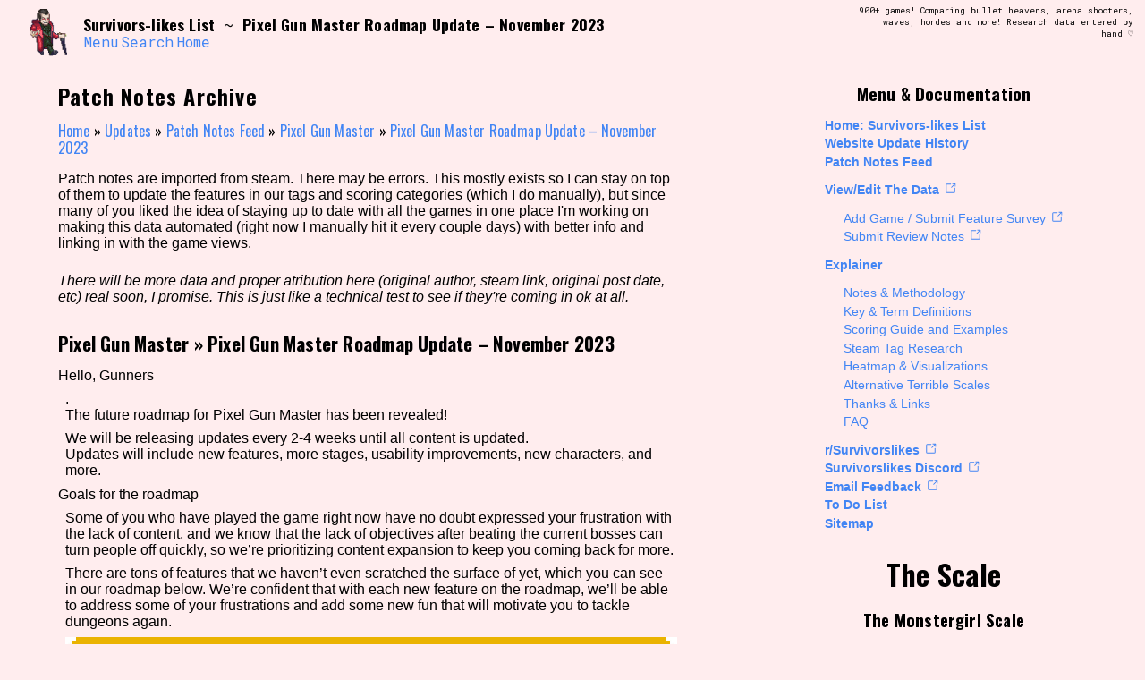

--- FILE ---
content_type: text/html; charset=UTF-8
request_url: https://survivorslikes.com/patch-feed/pixel-gun-master-roadmap-update-november-2023/
body_size: 29187
content:
<!doctype html>
<html dir="ltr" lang="en-US" prefix="og: https://ogp.me/ns#">
<head>
	<meta charset="UTF-8">
	<meta name="viewport" content="width=device-width">
	<link rel="profile" href="https://gmpg.org/xfn/11">
	<link rel="preconnect" href="https://fonts.googleapis.com">
	<link rel="preconnect" href="https://fonts.gstatic.com" crossorigin>
	<link href="https://fonts.googleapis.com/css2?family=Oswald:wght@200;300;400;500;600;700&family=Roboto+Mono:ital,wght@0,100;0,200;0,300;0,400;0,500;0,600;0,700;1,100;1,200;1,300;1,400;1,500;1,600;1,700&family=Pixelify+Sans:wght@400;500;600;700&display=swap" rel="stylesheet">
	<title>Pixel Gun Master Roadmap Update – November 2023 - Survivors-likes List</title>

		<!-- All in One SEO 4.5.3.1 - aioseo.com -->
		<meta name="description" content="Hello, Gunners.The future roadmap for Pixel Gun Master has been revealed!We will be releasing updates every 2-4 weeks until all content is updated.Updates will include new features, more stages, usability improvements, new characters, and more.Goals for the roadmapSome of you who have played the game right now have no doubt expressed your frustration with the" />
		<meta name="robots" content="max-image-preview:large" />
		<link rel="canonical" href="https://survivorslikes.com/patch-feed/pixel-gun-master-roadmap-update-november-2023/" />
		<meta name="generator" content="All in One SEO (AIOSEO) 4.5.3.1" />
		<meta property="og:locale" content="en_US" />
		<meta property="og:site_name" content="Survivors-likes List - 900+ games! Comparing bullet heavens, arena shooters, waves, hordes and more! Research data entered by hand ♡" />
		<meta property="og:type" content="article" />
		<meta property="og:title" content="Pixel Gun Master Roadmap Update – November 2023 - Survivors-likes List" />
		<meta property="og:description" content="Hello, Gunners.The future roadmap for Pixel Gun Master has been revealed!We will be releasing updates every 2-4 weeks until all content is updated.Updates will include new features, more stages, usability improvements, new characters, and more.Goals for the roadmapSome of you who have played the game right now have no doubt expressed your frustration with the" />
		<meta property="og:url" content="https://survivorslikes.com/patch-feed/pixel-gun-master-roadmap-update-november-2023/" />
		<meta property="og:image" content="https://survivorslikes.com/wp-content/uploads/2023/12/fav-icon-cropped-large.png" />
		<meta property="og:image:secure_url" content="https://survivorslikes.com/wp-content/uploads/2023/12/fav-icon-cropped-large.png" />
		<meta property="og:image:width" content="1047" />
		<meta property="og:image:height" content="1047" />
		<meta property="article:published_time" content="2023-11-23T13:02:01+00:00" />
		<meta property="article:modified_time" content="2023-11-23T13:02:01+00:00" />
		<meta name="twitter:card" content="summary_large_image" />
		<meta name="twitter:title" content="Pixel Gun Master Roadmap Update – November 2023 - Survivors-likes List" />
		<meta name="twitter:description" content="Hello, Gunners.The future roadmap for Pixel Gun Master has been revealed!We will be releasing updates every 2-4 weeks until all content is updated.Updates will include new features, more stages, usability improvements, new characters, and more.Goals for the roadmapSome of you who have played the game right now have no doubt expressed your frustration with the" />
		<meta name="twitter:image" content="https://survivorslikes.com/wp-content/uploads/2023/12/fav-icon-cropped-large.png" />
		<script type="application/ld+json" class="aioseo-schema">
			{"@context":"https:\/\/schema.org","@graph":[{"@type":"BreadcrumbList","@id":"https:\/\/survivorslikes.com\/patch-feed\/pixel-gun-master-roadmap-update-november-2023\/#breadcrumblist","itemListElement":[{"@type":"ListItem","@id":"https:\/\/survivorslikes.com\/#listItem","position":1,"name":"Home","item":"https:\/\/survivorslikes.com\/","nextItem":"https:\/\/survivorslikes.com\/patch-feed\/pixel-gun-master-roadmap-update-november-2023\/#listItem"},{"@type":"ListItem","@id":"https:\/\/survivorslikes.com\/patch-feed\/pixel-gun-master-roadmap-update-november-2023\/#listItem","position":2,"name":"Pixel Gun Master Roadmap Update - November 2023","previousItem":"https:\/\/survivorslikes.com\/#listItem"}]},{"@type":"Organization","@id":"https:\/\/survivorslikes.com\/#organization","name":"The Survivors-likes Wiki","url":"https:\/\/survivorslikes.com\/","logo":{"@type":"ImageObject","url":"https:\/\/survivorslikes.com\/wp-content\/uploads\/2023\/12\/fav-icon-cropped-large.png","@id":"https:\/\/survivorslikes.com\/patch-feed\/pixel-gun-master-roadmap-update-november-2023\/#organizationLogo","width":1047,"height":1047},"image":{"@id":"https:\/\/survivorslikes.com\/#organizationLogo"},"sameAs":["https:\/\/reddit.com\/r\/survivorslikes"]},{"@type":"Person","@id":"https:\/\/survivorslikes.com\/author\/prototype_2jqvlf\/#author","url":"https:\/\/survivorslikes.com\/author\/prototype_2jqvlf\/","name":"xoxomonstergirl","image":{"@type":"ImageObject","@id":"https:\/\/survivorslikes.com\/patch-feed\/pixel-gun-master-roadmap-update-november-2023\/#authorImage","url":"https:\/\/secure.gravatar.com\/avatar\/8a40bc2cc7e356f6eb0f9c5877d72328226ae97e234df1c92a4ff10326e78e49?s=96&d=mm&r=g","width":96,"height":96,"caption":"xoxomonstergirl"}},{"@type":"WebPage","@id":"https:\/\/survivorslikes.com\/patch-feed\/pixel-gun-master-roadmap-update-november-2023\/#webpage","url":"https:\/\/survivorslikes.com\/patch-feed\/pixel-gun-master-roadmap-update-november-2023\/","name":"Pixel Gun Master Roadmap Update \u2013 November 2023 - Survivors-likes List","description":"Hello, Gunners.The future roadmap for Pixel Gun Master has been revealed!We will be releasing updates every 2-4 weeks until all content is updated.Updates will include new features, more stages, usability improvements, new characters, and more.Goals for the roadmapSome of you who have played the game right now have no doubt expressed your frustration with the","inLanguage":"en-US","isPartOf":{"@id":"https:\/\/survivorslikes.com\/#website"},"breadcrumb":{"@id":"https:\/\/survivorslikes.com\/patch-feed\/pixel-gun-master-roadmap-update-november-2023\/#breadcrumblist"},"author":{"@id":"https:\/\/survivorslikes.com\/author\/prototype_2jqvlf\/#author"},"creator":{"@id":"https:\/\/survivorslikes.com\/author\/prototype_2jqvlf\/#author"},"image":{"@type":"ImageObject","url":"https:\/\/survivorslikes.com\/wp-content\/uploads\/2023\/11\/baba0e39117d8339799100539c9c7cba737b11d1.png","@id":"https:\/\/survivorslikes.com\/patch-feed\/pixel-gun-master-roadmap-update-november-2023\/#mainImage","width":800,"height":450},"primaryImageOfPage":{"@id":"https:\/\/survivorslikes.com\/patch-feed\/pixel-gun-master-roadmap-update-november-2023\/#mainImage"},"datePublished":"2023-11-23T08:02:01-05:00","dateModified":"2023-11-23T08:02:01-05:00"},{"@type":"WebSite","@id":"https:\/\/survivorslikes.com\/#website","url":"https:\/\/survivorslikes.com\/","name":"Survivors-likes List - AKA The r\/Survivorslikes Wiki & Monstergirl Scale","alternateName":"survivorslikes.com","description":"900+ games! Comparing bullet heavens, arena shooters, waves, hordes and more! Research data entered by hand \u2661","inLanguage":"en-US","publisher":{"@id":"https:\/\/survivorslikes.com\/#organization"}}]}
		</script>
		<!-- All in One SEO -->

<link rel='dns-prefetch' href='//www.googletagmanager.com' />
<link rel="alternate" type="application/rss+xml" title="Survivors-likes List &raquo; Feed" href="https://survivorslikes.com/feed/" />
<link rel="alternate" type="application/rss+xml" title="Survivors-likes List &raquo; Comments Feed" href="https://survivorslikes.com/comments/feed/" />
<link rel="alternate" title="oEmbed (JSON)" type="application/json+oembed" href="https://survivorslikes.com/wp-json/oembed/1.0/embed?url=https%3A%2F%2Fsurvivorslikes.com%2Fpatch-feed%2Fpixel-gun-master-roadmap-update-november-2023%2F" />
<link rel="alternate" title="oEmbed (XML)" type="text/xml+oembed" href="https://survivorslikes.com/wp-json/oembed/1.0/embed?url=https%3A%2F%2Fsurvivorslikes.com%2Fpatch-feed%2Fpixel-gun-master-roadmap-update-november-2023%2F&#038;format=xml" />
<style id='wp-img-auto-sizes-contain-inline-css'>
img:is([sizes=auto i],[sizes^="auto," i]){contain-intrinsic-size:3000px 1500px}
/*# sourceURL=wp-img-auto-sizes-contain-inline-css */
</style>
<style id='wp-emoji-styles-inline-css'>

	img.wp-smiley, img.emoji {
		display: inline !important;
		border: none !important;
		box-shadow: none !important;
		height: 1em !important;
		width: 1em !important;
		margin: 0 0.07em !important;
		vertical-align: -0.1em !important;
		background: none !important;
		padding: 0 !important;
	}
/*# sourceURL=wp-emoji-styles-inline-css */
</style>
<style id='wp-block-library-inline-css'>
:root{--wp-block-synced-color:#7a00df;--wp-block-synced-color--rgb:122,0,223;--wp-bound-block-color:var(--wp-block-synced-color);--wp-editor-canvas-background:#ddd;--wp-admin-theme-color:#007cba;--wp-admin-theme-color--rgb:0,124,186;--wp-admin-theme-color-darker-10:#006ba1;--wp-admin-theme-color-darker-10--rgb:0,107,160.5;--wp-admin-theme-color-darker-20:#005a87;--wp-admin-theme-color-darker-20--rgb:0,90,135;--wp-admin-border-width-focus:2px}@media (min-resolution:192dpi){:root{--wp-admin-border-width-focus:1.5px}}.wp-element-button{cursor:pointer}:root .has-very-light-gray-background-color{background-color:#eee}:root .has-very-dark-gray-background-color{background-color:#313131}:root .has-very-light-gray-color{color:#eee}:root .has-very-dark-gray-color{color:#313131}:root .has-vivid-green-cyan-to-vivid-cyan-blue-gradient-background{background:linear-gradient(135deg,#00d084,#0693e3)}:root .has-purple-crush-gradient-background{background:linear-gradient(135deg,#34e2e4,#4721fb 50%,#ab1dfe)}:root .has-hazy-dawn-gradient-background{background:linear-gradient(135deg,#faaca8,#dad0ec)}:root .has-subdued-olive-gradient-background{background:linear-gradient(135deg,#fafae1,#67a671)}:root .has-atomic-cream-gradient-background{background:linear-gradient(135deg,#fdd79a,#004a59)}:root .has-nightshade-gradient-background{background:linear-gradient(135deg,#330968,#31cdcf)}:root .has-midnight-gradient-background{background:linear-gradient(135deg,#020381,#2874fc)}:root{--wp--preset--font-size--normal:16px;--wp--preset--font-size--huge:42px}.has-regular-font-size{font-size:1em}.has-larger-font-size{font-size:2.625em}.has-normal-font-size{font-size:var(--wp--preset--font-size--normal)}.has-huge-font-size{font-size:var(--wp--preset--font-size--huge)}.has-text-align-center{text-align:center}.has-text-align-left{text-align:left}.has-text-align-right{text-align:right}.has-fit-text{white-space:nowrap!important}#end-resizable-editor-section{display:none}.aligncenter{clear:both}.items-justified-left{justify-content:flex-start}.items-justified-center{justify-content:center}.items-justified-right{justify-content:flex-end}.items-justified-space-between{justify-content:space-between}.screen-reader-text{border:0;clip-path:inset(50%);height:1px;margin:-1px;overflow:hidden;padding:0;position:absolute;width:1px;word-wrap:normal!important}.screen-reader-text:focus{background-color:#ddd;clip-path:none;color:#444;display:block;font-size:1em;height:auto;left:5px;line-height:normal;padding:15px 23px 14px;text-decoration:none;top:5px;width:auto;z-index:100000}html :where(.has-border-color){border-style:solid}html :where([style*=border-top-color]){border-top-style:solid}html :where([style*=border-right-color]){border-right-style:solid}html :where([style*=border-bottom-color]){border-bottom-style:solid}html :where([style*=border-left-color]){border-left-style:solid}html :where([style*=border-width]){border-style:solid}html :where([style*=border-top-width]){border-top-style:solid}html :where([style*=border-right-width]){border-right-style:solid}html :where([style*=border-bottom-width]){border-bottom-style:solid}html :where([style*=border-left-width]){border-left-style:solid}html :where(img[class*=wp-image-]){height:auto;max-width:100%}:where(figure){margin:0 0 1em}html :where(.is-position-sticky){--wp-admin--admin-bar--position-offset:var(--wp-admin--admin-bar--height,0px)}@media screen and (max-width:600px){html :where(.is-position-sticky){--wp-admin--admin-bar--position-offset:0px}}

/*# sourceURL=wp-block-library-inline-css */
</style><style id='global-styles-inline-css'>
:root{--wp--preset--aspect-ratio--square: 1;--wp--preset--aspect-ratio--4-3: 4/3;--wp--preset--aspect-ratio--3-4: 3/4;--wp--preset--aspect-ratio--3-2: 3/2;--wp--preset--aspect-ratio--2-3: 2/3;--wp--preset--aspect-ratio--16-9: 16/9;--wp--preset--aspect-ratio--9-16: 9/16;--wp--preset--color--black: #000000;--wp--preset--color--cyan-bluish-gray: #abb8c3;--wp--preset--color--white: #ffffff;--wp--preset--color--pale-pink: #f78da7;--wp--preset--color--vivid-red: #cf2e2e;--wp--preset--color--luminous-vivid-orange: #ff6900;--wp--preset--color--luminous-vivid-amber: #fcb900;--wp--preset--color--light-green-cyan: #7bdcb5;--wp--preset--color--vivid-green-cyan: #00d084;--wp--preset--color--pale-cyan-blue: #8ed1fc;--wp--preset--color--vivid-cyan-blue: #0693e3;--wp--preset--color--vivid-purple: #9b51e0;--wp--preset--gradient--vivid-cyan-blue-to-vivid-purple: linear-gradient(135deg,rgb(6,147,227) 0%,rgb(155,81,224) 100%);--wp--preset--gradient--light-green-cyan-to-vivid-green-cyan: linear-gradient(135deg,rgb(122,220,180) 0%,rgb(0,208,130) 100%);--wp--preset--gradient--luminous-vivid-amber-to-luminous-vivid-orange: linear-gradient(135deg,rgb(252,185,0) 0%,rgb(255,105,0) 100%);--wp--preset--gradient--luminous-vivid-orange-to-vivid-red: linear-gradient(135deg,rgb(255,105,0) 0%,rgb(207,46,46) 100%);--wp--preset--gradient--very-light-gray-to-cyan-bluish-gray: linear-gradient(135deg,rgb(238,238,238) 0%,rgb(169,184,195) 100%);--wp--preset--gradient--cool-to-warm-spectrum: linear-gradient(135deg,rgb(74,234,220) 0%,rgb(151,120,209) 20%,rgb(207,42,186) 40%,rgb(238,44,130) 60%,rgb(251,105,98) 80%,rgb(254,248,76) 100%);--wp--preset--gradient--blush-light-purple: linear-gradient(135deg,rgb(255,206,236) 0%,rgb(152,150,240) 100%);--wp--preset--gradient--blush-bordeaux: linear-gradient(135deg,rgb(254,205,165) 0%,rgb(254,45,45) 50%,rgb(107,0,62) 100%);--wp--preset--gradient--luminous-dusk: linear-gradient(135deg,rgb(255,203,112) 0%,rgb(199,81,192) 50%,rgb(65,88,208) 100%);--wp--preset--gradient--pale-ocean: linear-gradient(135deg,rgb(255,245,203) 0%,rgb(182,227,212) 50%,rgb(51,167,181) 100%);--wp--preset--gradient--electric-grass: linear-gradient(135deg,rgb(202,248,128) 0%,rgb(113,206,126) 100%);--wp--preset--gradient--midnight: linear-gradient(135deg,rgb(2,3,129) 0%,rgb(40,116,252) 100%);--wp--preset--font-size--small: 13px;--wp--preset--font-size--medium: 20px;--wp--preset--font-size--large: 36px;--wp--preset--font-size--x-large: 42px;--wp--preset--spacing--20: 0.44rem;--wp--preset--spacing--30: 0.67rem;--wp--preset--spacing--40: 1rem;--wp--preset--spacing--50: 1.5rem;--wp--preset--spacing--60: 2.25rem;--wp--preset--spacing--70: 3.38rem;--wp--preset--spacing--80: 5.06rem;--wp--preset--shadow--natural: 6px 6px 9px rgba(0, 0, 0, 0.2);--wp--preset--shadow--deep: 12px 12px 50px rgba(0, 0, 0, 0.4);--wp--preset--shadow--sharp: 6px 6px 0px rgba(0, 0, 0, 0.2);--wp--preset--shadow--outlined: 6px 6px 0px -3px rgb(255, 255, 255), 6px 6px rgb(0, 0, 0);--wp--preset--shadow--crisp: 6px 6px 0px rgb(0, 0, 0);}:where(.is-layout-flex){gap: 0.5em;}:where(.is-layout-grid){gap: 0.5em;}body .is-layout-flex{display: flex;}.is-layout-flex{flex-wrap: wrap;align-items: center;}.is-layout-flex > :is(*, div){margin: 0;}body .is-layout-grid{display: grid;}.is-layout-grid > :is(*, div){margin: 0;}:where(.wp-block-columns.is-layout-flex){gap: 2em;}:where(.wp-block-columns.is-layout-grid){gap: 2em;}:where(.wp-block-post-template.is-layout-flex){gap: 1.25em;}:where(.wp-block-post-template.is-layout-grid){gap: 1.25em;}.has-black-color{color: var(--wp--preset--color--black) !important;}.has-cyan-bluish-gray-color{color: var(--wp--preset--color--cyan-bluish-gray) !important;}.has-white-color{color: var(--wp--preset--color--white) !important;}.has-pale-pink-color{color: var(--wp--preset--color--pale-pink) !important;}.has-vivid-red-color{color: var(--wp--preset--color--vivid-red) !important;}.has-luminous-vivid-orange-color{color: var(--wp--preset--color--luminous-vivid-orange) !important;}.has-luminous-vivid-amber-color{color: var(--wp--preset--color--luminous-vivid-amber) !important;}.has-light-green-cyan-color{color: var(--wp--preset--color--light-green-cyan) !important;}.has-vivid-green-cyan-color{color: var(--wp--preset--color--vivid-green-cyan) !important;}.has-pale-cyan-blue-color{color: var(--wp--preset--color--pale-cyan-blue) !important;}.has-vivid-cyan-blue-color{color: var(--wp--preset--color--vivid-cyan-blue) !important;}.has-vivid-purple-color{color: var(--wp--preset--color--vivid-purple) !important;}.has-black-background-color{background-color: var(--wp--preset--color--black) !important;}.has-cyan-bluish-gray-background-color{background-color: var(--wp--preset--color--cyan-bluish-gray) !important;}.has-white-background-color{background-color: var(--wp--preset--color--white) !important;}.has-pale-pink-background-color{background-color: var(--wp--preset--color--pale-pink) !important;}.has-vivid-red-background-color{background-color: var(--wp--preset--color--vivid-red) !important;}.has-luminous-vivid-orange-background-color{background-color: var(--wp--preset--color--luminous-vivid-orange) !important;}.has-luminous-vivid-amber-background-color{background-color: var(--wp--preset--color--luminous-vivid-amber) !important;}.has-light-green-cyan-background-color{background-color: var(--wp--preset--color--light-green-cyan) !important;}.has-vivid-green-cyan-background-color{background-color: var(--wp--preset--color--vivid-green-cyan) !important;}.has-pale-cyan-blue-background-color{background-color: var(--wp--preset--color--pale-cyan-blue) !important;}.has-vivid-cyan-blue-background-color{background-color: var(--wp--preset--color--vivid-cyan-blue) !important;}.has-vivid-purple-background-color{background-color: var(--wp--preset--color--vivid-purple) !important;}.has-black-border-color{border-color: var(--wp--preset--color--black) !important;}.has-cyan-bluish-gray-border-color{border-color: var(--wp--preset--color--cyan-bluish-gray) !important;}.has-white-border-color{border-color: var(--wp--preset--color--white) !important;}.has-pale-pink-border-color{border-color: var(--wp--preset--color--pale-pink) !important;}.has-vivid-red-border-color{border-color: var(--wp--preset--color--vivid-red) !important;}.has-luminous-vivid-orange-border-color{border-color: var(--wp--preset--color--luminous-vivid-orange) !important;}.has-luminous-vivid-amber-border-color{border-color: var(--wp--preset--color--luminous-vivid-amber) !important;}.has-light-green-cyan-border-color{border-color: var(--wp--preset--color--light-green-cyan) !important;}.has-vivid-green-cyan-border-color{border-color: var(--wp--preset--color--vivid-green-cyan) !important;}.has-pale-cyan-blue-border-color{border-color: var(--wp--preset--color--pale-cyan-blue) !important;}.has-vivid-cyan-blue-border-color{border-color: var(--wp--preset--color--vivid-cyan-blue) !important;}.has-vivid-purple-border-color{border-color: var(--wp--preset--color--vivid-purple) !important;}.has-vivid-cyan-blue-to-vivid-purple-gradient-background{background: var(--wp--preset--gradient--vivid-cyan-blue-to-vivid-purple) !important;}.has-light-green-cyan-to-vivid-green-cyan-gradient-background{background: var(--wp--preset--gradient--light-green-cyan-to-vivid-green-cyan) !important;}.has-luminous-vivid-amber-to-luminous-vivid-orange-gradient-background{background: var(--wp--preset--gradient--luminous-vivid-amber-to-luminous-vivid-orange) !important;}.has-luminous-vivid-orange-to-vivid-red-gradient-background{background: var(--wp--preset--gradient--luminous-vivid-orange-to-vivid-red) !important;}.has-very-light-gray-to-cyan-bluish-gray-gradient-background{background: var(--wp--preset--gradient--very-light-gray-to-cyan-bluish-gray) !important;}.has-cool-to-warm-spectrum-gradient-background{background: var(--wp--preset--gradient--cool-to-warm-spectrum) !important;}.has-blush-light-purple-gradient-background{background: var(--wp--preset--gradient--blush-light-purple) !important;}.has-blush-bordeaux-gradient-background{background: var(--wp--preset--gradient--blush-bordeaux) !important;}.has-luminous-dusk-gradient-background{background: var(--wp--preset--gradient--luminous-dusk) !important;}.has-pale-ocean-gradient-background{background: var(--wp--preset--gradient--pale-ocean) !important;}.has-electric-grass-gradient-background{background: var(--wp--preset--gradient--electric-grass) !important;}.has-midnight-gradient-background{background: var(--wp--preset--gradient--midnight) !important;}.has-small-font-size{font-size: var(--wp--preset--font-size--small) !important;}.has-medium-font-size{font-size: var(--wp--preset--font-size--medium) !important;}.has-large-font-size{font-size: var(--wp--preset--font-size--large) !important;}.has-x-large-font-size{font-size: var(--wp--preset--font-size--x-large) !important;}
/*# sourceURL=global-styles-inline-css */
</style>

<style id='classic-theme-styles-inline-css'>
/*! This file is auto-generated */
.wp-block-button__link{color:#fff;background-color:#32373c;border-radius:9999px;box-shadow:none;text-decoration:none;padding:calc(.667em + 2px) calc(1.333em + 2px);font-size:1.125em}.wp-block-file__button{background:#32373c;color:#fff;text-decoration:none}
/*# sourceURL=/wp-includes/css/classic-themes.min.css */
</style>
<link rel='stylesheet' id='search-filter-plugin-styles-css' href='https://survivorslikes.com/wp-content/plugins/search-filter-pro/public/assets/css/search-filter.min.css?ver=2.5.16' media='all' />
<link rel='stylesheet' id='survivorslikes-wiki-style-css' href='https://survivorslikes.com/wp-content/themes/survivorslikes-wiki/style.css?ver=1.0.0' media='all' />
<link rel='stylesheet' id='determination-mono-css' href='https://survivorslikes.com/wp-content/themes/survivorslikes-wiki/determinationmono.css?ver=6.9' media='all' />
<script src="https://survivorslikes.com/wp-includes/js/jquery/jquery.min.js?ver=3.7.1" id="jquery-core-js"></script>
<script src="https://survivorslikes.com/wp-includes/js/jquery/jquery-migrate.min.js?ver=3.4.1" id="jquery-migrate-js"></script>
<script id="search-filter-plugin-build-js-extra">
var SF_LDATA = {"ajax_url":"https://survivorslikes.com/wp-admin/admin-ajax.php","home_url":"https://survivorslikes.com/","extensions":[]};
//# sourceURL=search-filter-plugin-build-js-extra
</script>
<script src="https://survivorslikes.com/wp-content/plugins/search-filter-pro/public/assets/js/search-filter-build.min.js?ver=2.5.16" id="search-filter-plugin-build-js"></script>
<script src="https://survivorslikes.com/wp-content/plugins/search-filter-pro/public/assets/js/chosen.jquery.min.js?ver=2.5.16" id="search-filter-plugin-chosen-js"></script>
<script src="https://survivorslikes.com/wp-content/themes/survivorslikes-wiki/js/imagesloaded.pkgd.min.js?ver=1.0.0" id="images-loaded-js"></script>
<script src="https://survivorslikes.com/wp-content/themes/survivorslikes-wiki/js/navigation.js?ver=1.0.0" id="survivorslikes-wiki-navigation-js"></script>
<script src="https://survivorslikes.com/wp-content/themes/survivorslikes-wiki/js/scripting.js?ver=1.0.0" id="survivorslikes-wiki-scripting-js"></script>
<script id="survivorslikes-wiki-fun-parade-js-extra">
var ajax_object = {"ajaxurl":"https://survivorslikes.com/wp-admin/admin-ajax.php","submit_score_nonce":"7272a60157","load_expandable_nonce":"19bcd4b7b4"};
//# sourceURL=survivorslikes-wiki-fun-parade-js-extra
</script>
<script src="https://survivorslikes.com/wp-content/themes/survivorslikes-wiki/js/fun-parade.js?ver=1.0.0" id="survivorslikes-wiki-fun-parade-js"></script>
<script src="https://survivorslikes.com/wp-content/themes/survivorslikes-wiki/js/table-scripting.js?ver=1.0.0" id="survivorslikes-wiki-table-scripting-js"></script>

<!-- Google tag (gtag.js) snippet added by Site Kit -->
<!-- Google Analytics snippet added by Site Kit -->
<script src="https://www.googletagmanager.com/gtag/js?id=GT-K8KNKKM" id="google_gtagjs-js" async></script>
<script id="google_gtagjs-js-after">
window.dataLayer = window.dataLayer || [];function gtag(){dataLayer.push(arguments);}
gtag("set","linker",{"domains":["survivorslikes.com"]});
gtag("js", new Date());
gtag("set", "developer_id.dZTNiMT", true);
gtag("config", "GT-K8KNKKM");
//# sourceURL=google_gtagjs-js-after
</script>
<link rel="https://api.w.org/" href="https://survivorslikes.com/wp-json/" /><link rel="alternate" title="JSON" type="application/json" href="https://survivorslikes.com/wp-json/wp/v2/patch-feed/146324" /><link rel="EditURI" type="application/rsd+xml" title="RSD" href="https://survivorslikes.com/xmlrpc.php?rsd" />
<meta name="generator" content="WordPress 6.9" />
<link rel='shortlink' href='https://survivorslikes.com/?p=146324' />
<meta name="generator" content="Site Kit by Google 1.170.0" /><link rel="apple-touch-icon" sizes="180x180" href="/wp-content/uploads/fbrfg/apple-touch-icon.png">
<link rel="icon" type="image/png" sizes="32x32" href="/wp-content/uploads/fbrfg/favicon-32x32.png">
<link rel="icon" type="image/png" sizes="16x16" href="/wp-content/uploads/fbrfg/favicon-16x16.png">
<link rel="manifest" href="/wp-content/uploads/fbrfg/site.webmanifest">
<link rel="mask-icon" href="/wp-content/uploads/fbrfg/safari-pinned-tab.svg" color="#ae0e0e">
<link rel="shortcut icon" href="/wp-content/uploads/fbrfg/favicon.ico">
<meta name="msapplication-TileColor" content="#b91d47">
<meta name="msapplication-config" content="/wp-content/uploads/fbrfg/browserconfig.xml">
<meta name="theme-color" content="#ffffff"></head>

<body class="wp-singular patch-feed-template-default single single-patch-feed postid-146324 wp-theme-survivorslikes-wiki">


<div id="table-view" class="site">
<a class="skip-link screen-reader-text" href="#primary">Skip to content</a>

<div id="contentWrapper">
		
<nav id="doc-nav" class="documentation-nav-container nav-container">
	<span class="nav-title-wrapper">
		<a title="Hide Menu" onclick="toggleDocNavExpand('doc-nav')"><h2>Menu / Documentation</h2></a> 
		<a title="Hide Menu" onclick="toggleDocNavExpand('doc-nav')" id="doc-nav-toggle"><<</a>
  	</span>

  	<span class="doc-nav-content">
  		
  		<span class="score-submit-nav-wrapper">
	  		<form id="score-submission-form" class="conditional-high-score-form" method="post"><h3 class="high-score-form-header">HIGH SCORE!</h3><input type="hidden" name="csrf_token" value="7eae6ca431ffb1e2f6e54b12baafb2c19eaa8b9c7ec54986e71ebeb8e5cc52c3"><div class="initials-dropdowns"><select name="initials[]" required><option value="A">A</option><option value="B">B</option><option value="C">C</option><option value="D">D</option><option value="E">E</option><option value="F">F</option><option value="G">G</option><option value="H">H</option><option value="I">I</option><option value="J">J</option><option value="K">K</option><option value="L">L</option><option value="M">M</option><option value="N">N</option><option value="O">O</option><option value="P">P</option><option value="Q">Q</option><option value="R">R</option><option value="S">S</option><option value="T">T</option><option value="U">U</option><option value="V">V</option><option value="W">W</option><option value="X">X</option><option value="Y">Y</option><option value="Z">Z</option><option value="-">-</option><option value="?">?</option><option value="*">*</option></select><select name="initials[]" required><option value="A">A</option><option value="B">B</option><option value="C">C</option><option value="D">D</option><option value="E">E</option><option value="F">F</option><option value="G">G</option><option value="H">H</option><option value="I">I</option><option value="J">J</option><option value="K">K</option><option value="L">L</option><option value="M">M</option><option value="N">N</option><option value="O">O</option><option value="P">P</option><option value="Q">Q</option><option value="R">R</option><option value="S">S</option><option value="T">T</option><option value="U">U</option><option value="V">V</option><option value="W">W</option><option value="X">X</option><option value="Y">Y</option><option value="Z">Z</option><option value="-">-</option><option value="?">?</option><option value="*">*</option></select><select name="initials[]" required><option value="A">A</option><option value="B">B</option><option value="C">C</option><option value="D">D</option><option value="E">E</option><option value="F">F</option><option value="G">G</option><option value="H">H</option><option value="I">I</option><option value="J">J</option><option value="K">K</option><option value="L">L</option><option value="M">M</option><option value="N">N</option><option value="O">O</option><option value="P">P</option><option value="Q">Q</option><option value="R">R</option><option value="S">S</option><option value="T">T</option><option value="U">U</option><option value="V">V</option><option value="W">W</option><option value="X">X</option><option value="Y">Y</option><option value="Z">Z</option><option value="-">-</option><option value="?">?</option><option value="*">*</option></select></div><input type="hidden" name="score" id="score-input"><label id="score-display">Current Score: 0</label><input type="hidden" name="run_time" id="run-time-input"><label id="run-time-display">Run Time: 0d 0h 0m</label><input type="hidden" name="previous_high_score" id="previous-high-score-input"><button type="submit">Submit Score!</button></form>
		</span>

		<span class="nav-view-toggles">
			<span class="nav-toggle-label">
				Current Settings:
			</span>
			<ul>
				<li><a class="compact-link" onclick="toggleCompact()">
				    <b><span class="toggle-compact">compact</span></b></a>
				</li>
				<li>
					<a class="pin-compare-link" onclick="togglePinCompare()"><b>pin</b></a>
				</li>
				<li>
					<a class="fun-link" onclick="toggleFunParade()"><b>fun</b></a>
				</li>
				<li>
					<a class="font-style-link" onclick="toggleFontStyle()">
						<span class="font-style-roboto">roboto</span>
						<span class="font-style-arial">arial</span>
					</a>
				</li>
				<li class="nav-zoom-toggles"> 
					<span class="zoom-font-bigger">Bigger </span>
					<span class="zoom-font-big">Big </span>
					<span class="zoom-font-normal">Normal </span>
					<span class="zoom-font-small">Small </span>
					<span class="zoom-font-smaller">Smaller </span>
					<span class="zoom-buttons">
					    <a class="zoom-button zoom-out-button" onclick="zoom('out')">[-]</a>
					    <a class="zoom-button zoom-in-button" onclick="zoom('in')">[+]</a>
					</span> 
					font size.
				</li>
			</ul>
		</span>

  		<div class="menu-documentation-container"><ul id="menu-documentation" class="doc-nav-item"><li id="menu-item-50504" class="menu-item menu-item-type-custom menu-item-object-custom menu-item-home menu-item-50504"><a href="https://survivorslikes.com/" title="Go back to the ranking home page">Home: Survivors-likes List</a></li>
<li id="menu-item-66121" class="menu-item menu-item-type-custom menu-item-object-custom menu-item-66121"><a href="https://survivorslikes.com/updates/">Website Update History</a></li>
<li id="menu-item-156572" class="menu-item menu-item-type-custom menu-item-object-custom menu-item-156572"><a href="https://survivorslikes.com/patch-feed/">Patch Notes Feed</a></li>
<li id="menu-item-50698" class="menu-item menu-item-type-custom menu-item-object-custom menu-item-has-children menu-item-50698"><a target="_blank" href="https://edit.survivorslikes.com" title="See the data in the original sheet">View/Edit The Data</a>
<ul class="sub-menu">
	<li id="menu-item-50633" class="menu-item menu-item-type-custom menu-item-object-custom menu-item-50633"><a target="_blank" href="https://scorecard-form.survivorslikes.com" title="Comprehensive survey to add a game">Add Game / Submit Feature Survey</a></li>
	<li id="menu-item-50652" class="menu-item menu-item-type-custom menu-item-object-custom menu-item-50652"><a target="_blank" href="https://review-form.survivorslikes.com" title="Review survey for player reviews">Submit Review Notes</a></li>
</ul>
</li>
<li id="menu-item-50507" class="menu-item menu-item-type-post_type menu-item-object-page menu-item-has-children menu-item-50507"><a href="https://survivorslikes.com/explainer-notes-methodology/" title="How the scale works and why we did it">Explainer</a>
<ul class="sub-menu">
	<li id="menu-item-65901" class="menu-item menu-item-type-post_type menu-item-object-page menu-item-65901"><a href="https://survivorslikes.com/explainer-notes-methodology/" title="How the scale works and why we did it">Notes &#038; Methodology</a></li>
	<li id="menu-item-66122" class="menu-item menu-item-type-custom menu-item-object-custom menu-item-66122"><a href="https://survivorslikes.com/terms/">Key &#038; Term Definitions</a></li>
	<li id="menu-item-50513" class="menu-item menu-item-type-post_type menu-item-object-page menu-item-50513"><a href="https://survivorslikes.com/scoring-guide/" title="In depth scoring guide with examples">Scoring Guide and Examples</a></li>
	<li id="menu-item-50514" class="menu-item menu-item-type-post_type menu-item-object-page menu-item-50514"><a href="https://survivorslikes.com/steam-tag-research/" title="Essay on the current state of steam tags">Steam Tag Research</a></li>
	<li id="menu-item-50510" class="menu-item menu-item-type-post_type menu-item-object-page menu-item-50510"><a href="https://survivorslikes.com/heatmap-visualizations/" title="Visualizing the data">Heatmap &#038; Visualizations</a></li>
	<li id="menu-item-50506" class="menu-item menu-item-type-post_type menu-item-object-page menu-item-50506"><a href="https://survivorslikes.com/alternative-terrible-scales/" title="Some example terrible scales">Alternative Terrible Scales</a></li>
	<li id="menu-item-50515" class="menu-item menu-item-type-post_type menu-item-object-page menu-item-50515"><a href="https://survivorslikes.com/thanks-and-links/" title="Citations and links to further reading">Thanks &#038; Links</a></li>
	<li id="menu-item-50509" class="menu-item menu-item-type-post_type menu-item-object-page menu-item-50509"><a href="https://survivorslikes.com/faq/" title="Your questions answered!">FAQ</a></li>
</ul>
</li>
<li id="menu-item-50592" class="menu-item menu-item-type-custom menu-item-object-custom menu-item-50592"><a target="_blank" href="https://reddit.com/r/survivorslikes" title="See our community on reddit!">r/Survivorslikes</a></li>
<li id="menu-item-50607" class="menu-item menu-item-type-custom menu-item-object-custom menu-item-50607"><a target="_blank" href="https://discord.survivorslikes.com" title="Come say hi in our discord!">Survivorslikes Discord</a></li>
<li id="menu-item-52250" class="menu-item menu-item-type-custom menu-item-object-custom menu-item-52250"><a target="_blank" href="mailto:xoxomonstergirl@gmail.com" title="Send xoxomonstergirl an email!">Email Feedback</a></li>
<li id="menu-item-65902" class="menu-item menu-item-type-post_type menu-item-object-page menu-item-65902"><a href="https://survivorslikes.com/to-do-list/">To Do List</a></li>
<li id="menu-item-113739" class="menu-item menu-item-type-custom menu-item-object-custom menu-item-113739"><a href="https://survivorslikes.com/sitemap/">Sitemap</a></li>
</ul></div>
  	</span>

</nav>

<nav id="filter-nav" class="filter-nav-container nav-container">
    <span class="nav-title-wrapper">
    	<a title="Hide Search" onclick="toggleFilterNavExpand('filter-nav')"><h2>Search and Filter</h2></a>
	    <a title="Hide Search"  onclick="toggleFilterNavExpand('filter-nav')" id="filter-nav-toggle">/\/\</a>
	    <span class="filter-nav-subtitle">Use the advanced filters to create your own view of the database. The form will update as you select, so don't be afraid to hit the reset button if you've accidentally narrowed down too far!</span>
	</span>

	<span class="filter-nav-content">

		<div id="dynamic-search-bar" class="filter-nav-widget-area">
			<section id="search_filter_register_widget-2" class="widget widget_search_filter_register_widget"><h2 class="widget-title">Search and Filter</h2><form data-sf-form-id='55673' data-is-rtl='0' data-maintain-state='' data-results-url='https://survivorslikes.com/search-results/' data-ajax-form-url='https://survivorslikes.com/?sfid=55673&amp;sf_action=get_data&amp;sf_data=form' data-display-result-method='archive' data-use-history-api='1' data-template-loaded='0' data-lang-code='en' data-ajax='0' data-init-paged='1' data-auto-update='' data-auto-count='1' data-auto-count-refresh-mode='1' action='https://survivorslikes.com/search-results/' method='post' class='searchandfilter' id='search-filter-form-55673' autocomplete='off' data-instance-count='1'><ul><li class="sf-field-reset" data-sf-field-name="reset" data-sf-field-type="reset" data-sf-field-input-type="button"><h4>Reset</h4><input type="submit" class="search-filter-reset" name="_sf_reset" value="Reset" data-search-form-id="55673" data-sf-submit-form="never"></li><li class="sf-field-taxonomy-sort-section" data-sf-field-name="_sft_sort-section" data-sf-field-type="taxonomy" data-sf-field-input-type="select"><h4>Sort Section</h4>		<label>
				   		<select name="_sft_sort-section[]" class="sf-input-select" title="">
						  			<option class="sf-level-0 sf-item-0 sf-option-active" selected="selected" data-sf-count="0" data-sf-depth="0" value="">Any Section</option>
											<option class="sf-level-0 sf-item-3" data-sf-count="72" data-sf-depth="0" value="ranked">Ranked&nbsp;&nbsp;(72)</option>
											<option class="sf-level-0 sf-item-283" data-sf-count="3" data-sf-depth="0" value="reviewing-in-progress">Reviewing In Progress&nbsp;&nbsp;(3)</option>
											<option class="sf-level-0 sf-item-289" data-sf-count="21" data-sf-depth="0" value="dev-scored-released">Dev Scored (Released)&nbsp;&nbsp;(21)</option>
											<option class="sf-level-0 sf-item-326" data-sf-count="40" data-sf-depth="0" value="dev-scored-upcoming">Dev Scored (Upcoming)&nbsp;&nbsp;(40)</option>
											<option class="sf-level-0 sf-item-374" data-sf-count="16" data-sf-depth="0" value="ranking-in-progress">Ranking in Progress&nbsp;&nbsp;(16)</option>
											<option class="sf-level-0 sf-item-389" data-sf-count="577" data-sf-depth="0" value="released-unranked">Released (Unranked)&nbsp;&nbsp;(577)</option>
											<option class="sf-level-0 sf-item-394" data-sf-count="98" data-sf-depth="0" value="upcoming-free-demo">Upcoming (Free Demo)&nbsp;&nbsp;(98)</option>
											<option class="sf-level-0 sf-item-395" data-sf-count="102" data-sf-depth="0" value="upcoming-no-demo">Upcoming (No Demo)&nbsp;&nbsp;(102)</option>
											</select></label>										</li><li class="sf-field-taxonomy-similarity-guess" data-sf-field-name="_sft_similarity-guess" data-sf-field-type="taxonomy" data-sf-field-input-type="select"><h4>Similarity Guess</h4>		<label>
				   		<select name="_sft_similarity-guess[]" class="sf-input-select" title="">
						  			<option class="sf-level-0 sf-item-0 sf-option-active" selected="selected" data-sf-count="0" data-sf-depth="0" value="">Any Similarity</option>
											<option class="sf-level-0 sf-item-4" data-sf-count="716" data-sf-depth="0" value="similar">Similar&nbsp;&nbsp;(716)</option>
											<option class="sf-level-0 sf-item-19" data-sf-count="716" data-sf-depth="0" value="similar">Similar&nbsp;&nbsp;(716)</option>
											<option class="sf-level-0 sf-item-119" data-sf-count="12" data-sf-depth="0" value="pretty-different">Pretty Different&nbsp;&nbsp;(12)</option>
											<option class="sf-level-0 sf-item-134" data-sf-count="54" data-sf-depth="0" value="different">Different&nbsp;&nbsp;(54)</option>
											<option class="sf-level-0 sf-item-143" data-sf-count="7" data-sf-depth="0" value="a-little-different">A Little Different&nbsp;&nbsp;(7)</option>
											<option class="sf-level-0 sf-item-159" data-sf-count="130" data-sf-depth="0" value="very-different">Very Different&nbsp;&nbsp;(130)</option>
											<option class="sf-level-0 sf-item-201" data-sf-count="10" data-sf-depth="0" value="extremely-different">Extremely Different&nbsp;&nbsp;(10)</option>
											</select></label>										</li><li class="sf-field-taxonomy-genre-tags" data-sf-field-name="_sft_genre-tags" data-sf-field-type="taxonomy" data-sf-field-input-type="select"><h4>Genre/Category Tag</h4>		<label>
				   		<select name="_sft_genre-tags[]" class="sf-input-select" title="">
						  			<option class="sf-level-0 sf-item-0 sf-option-active" selected="selected" data-sf-count="0" data-sf-depth="0" value="">Any Genre</option>
											<option class="sf-level-0 sf-item-28" data-sf-count="131" data-sf-depth="0" value="roguelite">Roguelite&nbsp;&nbsp;(131)</option>
											<option class="sf-level-0 sf-item-27" data-sf-count="114" data-sf-depth="0" value="top-down-or-isometric">Top Down or Isometric&nbsp;&nbsp;(114)</option>
											<option class="sf-level-0 sf-item-421" data-sf-count="114" data-sf-depth="0" value="survivors-like">Survivors-like&nbsp;&nbsp;(114)</option>
											<option class="sf-level-0 sf-item-21" data-sf-count="102" data-sf-depth="0" value="bullet-heaven">Bullet Heaven&nbsp;&nbsp;(102)</option>
											<option class="sf-level-0 sf-item-23" data-sf-count="85" data-sf-depth="0" value="wave-survival">Wave Survival&nbsp;&nbsp;(85)</option>
											<option class="sf-level-0 sf-item-22" data-sf-count="66" data-sf-depth="0" value="horde-survival">Horde Survival&nbsp;&nbsp;(66)</option>
											<option class="sf-level-0 sf-item-86" data-sf-count="64" data-sf-depth="0" value="arena-shooter">Arena Shooter&nbsp;&nbsp;(64)</option>
											<option class="sf-level-0 sf-item-64" data-sf-count="60" data-sf-depth="0" value="twin-stick-shooter">Twin Stick Shooter&nbsp;&nbsp;(60)</option>
											<option class="sf-level-0 sf-item-25" data-sf-count="54" data-sf-depth="0" value="auto-shooter">Auto-Shooter&nbsp;&nbsp;(54)</option>
											<option class="sf-level-0 sf-item-26" data-sf-count="40" data-sf-depth="0" value="single-stick-shooter">Single Stick Shooter&nbsp;&nbsp;(40)</option>
											<option class="sf-level-0 sf-item-573" data-sf-count="37" data-sf-depth="0" value="enemy-hell">Enemy Hell&nbsp;&nbsp;(37)</option>
											<option class="sf-level-0 sf-item-55" data-sf-count="32" data-sf-depth="0" value="dungeon-crawler">Dungeon Crawler&nbsp;&nbsp;(32)</option>
											<option class="sf-level-0 sf-item-140" data-sf-count="30" data-sf-depth="0" value="arcade">Arcade&nbsp;&nbsp;(30)</option>
											<option class="sf-level-0 sf-item-24" data-sf-count="29" data-sf-depth="0" value="mowing-game">Mowing Game&nbsp;&nbsp;(29)</option>
											<option class="sf-level-0 sf-item-57" data-sf-count="25" data-sf-depth="0" value="wave-shooter">Wave Shooter&nbsp;&nbsp;(25)</option>
											<option class="sf-level-0 sf-item-56" data-sf-count="24" data-sf-depth="0" value="hack-and-slash">Hack and Slash&nbsp;&nbsp;(24)</option>
											<option class="sf-level-0 sf-item-271" data-sf-count="24" data-sf-depth="0" value="first-person-shooter">First Person Shooter&nbsp;&nbsp;(24)</option>
											<option class="sf-level-0 sf-item-136" data-sf-count="23" data-sf-depth="0" value="bullet-hell">Bullet Hell&nbsp;&nbsp;(23)</option>
											<option class="sf-level-0 sf-item-418" data-sf-count="23" data-sf-depth="0" value="content-rich">Content Rich&nbsp;&nbsp;(23)</option>
											<option class="sf-level-0 sf-item-112" data-sf-count="19" data-sf-depth="0" value="rogue-lite">Rogue-lite&nbsp;&nbsp;(19)</option>
											<option class="sf-level-0 sf-item-432" data-sf-count="16" data-sf-depth="0" value="nsfw">NSFW&nbsp;&nbsp;(16)</option>
											<option class="sf-level-0 sf-item-578" data-sf-count="16" data-sf-depth="0" value="story-rich">Story Rich&nbsp;&nbsp;(16)</option>
											<option class="sf-level-0 sf-item-574" data-sf-count="15" data-sf-depth="0" value="shoot-em-up">Shoot &#039;Em Up&nbsp;&nbsp;(15)</option>
											<option class="sf-level-0 sf-item-91" data-sf-count="12" data-sf-depth="0" value="action-rpg">Action RPG&nbsp;&nbsp;(12)</option>
											<option class="sf-level-0 sf-item-83" data-sf-count="9" data-sf-depth="0" value="auto-battler">Auto-Battler&nbsp;&nbsp;(9)</option>
											<option class="sf-level-0 sf-item-84" data-sf-count="9" data-sf-depth="0" value="summoning-game">Summoning Game&nbsp;&nbsp;(9)</option>
											<option class="sf-level-0 sf-item-156" data-sf-count="8" data-sf-depth="0" value="tower-defense">Tower Defense&nbsp;&nbsp;(8)</option>
											<option class="sf-level-0 sf-item-108" data-sf-count="6" data-sf-depth="0" value="brotato-style">Brotato-style&nbsp;&nbsp;(6)</option>
											<option class="sf-level-0 sf-item-109" data-sf-count="5" data-sf-depth="0" value="spell-crafting">Spell Crafting&nbsp;&nbsp;(5)</option>
											<option class="sf-level-0 sf-item-120" data-sf-count="5" data-sf-depth="0" value="sidescroller">Sidescroller&nbsp;&nbsp;(5)</option>
											<option class="sf-level-0 sf-item-144" data-sf-count="5" data-sf-depth="0" value="dodge-em-up">Dodge Em Up&nbsp;&nbsp;(5)</option>
											<option class="sf-level-0 sf-item-152" data-sf-count="5" data-sf-depth="0" value="puzzle">Puzzle&nbsp;&nbsp;(5)</option>
											<option class="sf-level-0 sf-item-184" data-sf-count="5" data-sf-depth="0" value="roguelike">Roguelike&nbsp;&nbsp;(5)</option>
											<option class="sf-level-0 sf-item-304" data-sf-count="5" data-sf-depth="0" value="score-attack">Score Attack&nbsp;&nbsp;(5)</option>
											<option class="sf-level-0 sf-item-306" data-sf-count="5" data-sf-depth="0" value="vertical-scrolling-shmup">Vertical Scrolling Shmup&nbsp;&nbsp;(5)</option>
											<option class="sf-level-0 sf-item-551" data-sf-count="5" data-sf-depth="0" value="female-protagonist">Female Protagonist&nbsp;&nbsp;(5)</option>
											<option class="sf-level-0 sf-item-579" data-sf-count="5" data-sf-depth="0" value="horizontal-scrolling-shmup">Horizontal Scrolling Shmup&nbsp;&nbsp;(5)</option>
											<option class="sf-level-0 sf-item-147" data-sf-count="4" data-sf-depth="0" value="deckbuilding">Deckbuilding&nbsp;&nbsp;(4)</option>
											<option class="sf-level-0 sf-item-195" data-sf-count="4" data-sf-depth="0" value="roguevania">Roguevania&nbsp;&nbsp;(4)</option>
											<option class="sf-level-0 sf-item-210" data-sf-count="4" data-sf-depth="0" value="base-building">Base Building&nbsp;&nbsp;(4)</option>
											<option class="sf-level-0 sf-item-96" data-sf-count="3" data-sf-depth="0" value="turn-based-hybrid">Turn Based Hybrid&nbsp;&nbsp;(3)</option>
											<option class="sf-level-0 sf-item-176" data-sf-count="3" data-sf-depth="0" value="third-person-shooter">Third-Person Shooter&nbsp;&nbsp;(3)</option>
											<option class="sf-level-0 sf-item-516" data-sf-count="3" data-sf-depth="0" value="party-based">Party Based&nbsp;&nbsp;(3)</option>
											<option class="sf-level-0 sf-item-592" data-sf-count="3" data-sf-depth="0" value="horizontally-scrolling-shmup">Horizontally Scrolling Shmup&nbsp;&nbsp;(3)</option>
											<option class="sf-level-0 sf-item-97" data-sf-count="2" data-sf-depth="0" value="grid-based-movement">Grid-Based Movement&nbsp;&nbsp;(2)</option>
											<option class="sf-level-0 sf-item-100" data-sf-count="2" data-sf-depth="0" value="naval-combat">Naval Combat&nbsp;&nbsp;(2)</option>
											<option class="sf-level-0 sf-item-170" data-sf-count="2" data-sf-depth="0" value="looter-shooter">Looter Shooter&nbsp;&nbsp;(2)</option>
											<option class="sf-level-0 sf-item-186" data-sf-count="2" data-sf-depth="0" value="action-roguelike">Action Roguelike&nbsp;&nbsp;(2)</option>
											<option class="sf-level-0 sf-item-197" data-sf-count="2" data-sf-depth="0" value="metroidvania">Metroidvania&nbsp;&nbsp;(2)</option>
											<option class="sf-level-0 sf-item-227" data-sf-count="2" data-sf-depth="0" value="colony-sim">Colony Sim&nbsp;&nbsp;(2)</option>
											<option class="sf-level-0 sf-item-261" data-sf-count="2" data-sf-depth="0" value="isometric-or-top-down">Isometric or Top Down&nbsp;&nbsp;(2)</option>
											<option class="sf-level-0 sf-item-262" data-sf-count="2" data-sf-depth="0" value="music">Music&nbsp;&nbsp;(2)</option>
											<option class="sf-level-0 sf-item-269" data-sf-count="2" data-sf-depth="0" value="boss-rush">Boss Rush&nbsp;&nbsp;(2)</option>
											<option class="sf-level-0 sf-item-315" data-sf-count="2" data-sf-depth="0" value="music-game">Music Game&nbsp;&nbsp;(2)</option>
											<option class="sf-level-0 sf-item-452" data-sf-count="2" data-sf-depth="0" value="snake">Snake&nbsp;&nbsp;(2)</option>
											<option class="sf-level-0 sf-item-453" data-sf-count="2" data-sf-depth="0" value="third-person">Third Person&nbsp;&nbsp;(2)</option>
											<option class="sf-level-0 sf-item-491" data-sf-count="2" data-sf-depth="0" value="deckbuilder">Deckbuilder&nbsp;&nbsp;(2)</option>
											<option class="sf-level-0 sf-item-576" data-sf-count="2" data-sf-depth="0" value="lgbtq">LGBTQ&nbsp;&nbsp;(2)</option>
											<option class="sf-level-0 sf-item-65" data-sf-count="1" data-sf-depth="0" value="fishing">Fishing&nbsp;&nbsp;(1)</option>
											<option class="sf-level-0 sf-item-76" data-sf-count="1" data-sf-depth="0" value="vertically-scrolling">Vertically Scrolling&nbsp;&nbsp;(1)</option>
											<option class="sf-level-0 sf-item-82" data-sf-count="1" data-sf-depth="0" value="arena-survival">Arena Survival&nbsp;&nbsp;(1)</option>
											<option class="sf-level-0 sf-item-98" data-sf-count="1" data-sf-depth="0" value="chess">Chess&nbsp;&nbsp;(1)</option>
											<option class="sf-level-0 sf-item-135" data-sf-count="1" data-sf-depth="0" value="asteroids-like">Asteroids-like&nbsp;&nbsp;(1)</option>
											<option class="sf-level-0 sf-item-187" data-sf-count="1" data-sf-depth="0" value="dating-sim">Dating Sim&nbsp;&nbsp;(1)</option>
											<option class="sf-level-0 sf-item-194" data-sf-count="1" data-sf-depth="0" value="action-platformer">Action Platformer&nbsp;&nbsp;(1)</option>
											<option class="sf-level-0 sf-item-199" data-sf-count="1" data-sf-depth="0" value="on-rails-shooter">On-Rails Shooter&nbsp;&nbsp;(1)</option>
											<option class="sf-level-0 sf-item-202" data-sf-count="1" data-sf-depth="0" value="rhythm-game">Rhythm Game&nbsp;&nbsp;(1)</option>
											<option class="sf-level-0 sf-item-208" data-sf-count="1" data-sf-depth="0" value="survival-craft">Survival Craft&nbsp;&nbsp;(1)</option>
											<option class="sf-level-0 sf-item-209" data-sf-count="1" data-sf-depth="0" value="sandbox">Sandbox&nbsp;&nbsp;(1)</option>
											<option class="sf-level-0 sf-item-214" data-sf-count="1" data-sf-depth="0" value="strategy">Strategy&nbsp;&nbsp;(1)</option>
											<option class="sf-level-0 sf-item-238" data-sf-count="1" data-sf-depth="0" value="sidescrolling-shmup">Sidescrolling Shmup&nbsp;&nbsp;(1)</option>
											<option class="sf-level-0 sf-item-241" data-sf-count="1" data-sf-depth="0" value="pachinko">Pachinko&nbsp;&nbsp;(1)</option>
											<option class="sf-level-0 sf-item-242" data-sf-count="1" data-sf-depth="0" value="peggle-like">Peggle-like&nbsp;&nbsp;(1)</option>
											<option class="sf-level-0 sf-item-245" data-sf-count="1" data-sf-depth="0" value="action-puzzler">Action Puzzler&nbsp;&nbsp;(1)</option>
											<option class="sf-level-0 sf-item-246" data-sf-count="1" data-sf-depth="0" value="physics-based">Physics-based&nbsp;&nbsp;(1)</option>
											<option class="sf-level-0 sf-item-252" data-sf-count="1" data-sf-depth="0" value="basebuilding">Basebuilding&nbsp;&nbsp;(1)</option>
											<option class="sf-level-0 sf-item-253" data-sf-count="1" data-sf-depth="0" value="survival">Survival&nbsp;&nbsp;(1)</option>
											<option class="sf-level-0 sf-item-254" data-sf-count="1" data-sf-depth="0" value="real-time-with-pause">Real Time With Pause&nbsp;&nbsp;(1)</option>
											<option class="sf-level-0 sf-item-257" data-sf-count="1" data-sf-depth="0" value="traditional-roguelike">Traditional Roguelike&nbsp;&nbsp;(1)</option>
											<option class="sf-level-0 sf-item-265" data-sf-count="1" data-sf-depth="0" value="3rd-person-adventure">3rd Person Adventure&nbsp;&nbsp;(1)</option>
											<option class="sf-level-0 sf-item-266" data-sf-count="1" data-sf-depth="0" value="soulslike">Soulslike&nbsp;&nbsp;(1)</option>
											<option class="sf-level-0 sf-item-278" data-sf-count="1" data-sf-depth="0" value="parkour">Parkour&nbsp;&nbsp;(1)</option>
											<option class="sf-level-0 sf-item-280" data-sf-count="1" data-sf-depth="0" value="malware">Malware&nbsp;&nbsp;(1)</option>
											<option class="sf-level-0 sf-item-285" data-sf-count="1" data-sf-depth="0" value="breakout">Breakout&nbsp;&nbsp;(1)</option>
											<option class="sf-level-0 sf-item-312" data-sf-count="1" data-sf-depth="0" value="typing">Typing&nbsp;&nbsp;(1)</option>
											<option class="sf-level-0 sf-item-317" data-sf-count="1" data-sf-depth="0" value="city-builder">City Builder&nbsp;&nbsp;(1)</option>
											<option class="sf-level-0 sf-item-318" data-sf-count="1" data-sf-depth="0" value="city-management">City Management&nbsp;&nbsp;(1)</option>
											<option class="sf-level-0 sf-item-321" data-sf-count="1" data-sf-depth="0" value="pacifist">Pacifist&nbsp;&nbsp;(1)</option>
											<option class="sf-level-0 sf-item-346" data-sf-count="1" data-sf-depth="0" value="base-defense">Base Defense&nbsp;&nbsp;(1)</option>
											<option class="sf-level-0 sf-item-356" data-sf-count="1" data-sf-depth="0" value="real-time-strategy">Real Time Strategy&nbsp;&nbsp;(1)</option>
											<option class="sf-level-0 sf-item-387" data-sf-count="1" data-sf-depth="0" value="farming">Farming&nbsp;&nbsp;(1)</option>
											<option class="sf-level-0 sf-item-392" data-sf-count="1" data-sf-depth="0" value="beat-em-up">Beat &#039;Em Up&nbsp;&nbsp;(1)</option>
											<option class="sf-level-0 sf-item-498" data-sf-count="1" data-sf-depth="0" value="boomer-shooter">Boomer Shooter&nbsp;&nbsp;(1)</option>
											<option class="sf-level-0 sf-item-502" data-sf-count="1" data-sf-depth="0" value="programming">Programming&nbsp;&nbsp;(1)</option>
											<option class="sf-level-0 sf-item-503" data-sf-count="1" data-sf-depth="0" value="arpg">ARPG&nbsp;&nbsp;(1)</option>
											<option class="sf-level-0 sf-item-504" data-sf-count="1" data-sf-depth="0" value="real-time-tactics">Real Time Tactics&nbsp;&nbsp;(1)</option>
											<option class="sf-level-0 sf-item-515" data-sf-count="1" data-sf-depth="0" value="jrpg">JRPG&nbsp;&nbsp;(1)</option>
											<option class="sf-level-0 sf-item-567" data-sf-count="1" data-sf-depth="0" value="open-world">Open World&nbsp;&nbsp;(1)</option>
											<option class="sf-level-0 sf-item-582" data-sf-count="1" data-sf-depth="0" value="pilot-game">Pilot Game&nbsp;&nbsp;(1)</option>
											<option class="sf-level-0 sf-item-583" data-sf-count="1" data-sf-depth="0" value="cute-em-up">Cute &#039;Em Up&nbsp;&nbsp;(1)</option>
											<option class="sf-level-0 sf-item-584" data-sf-count="1" data-sf-depth="0" value="nonviolent">Nonviolent&nbsp;&nbsp;(1)</option>
											<option class="sf-level-0 sf-item-586" data-sf-count="1" data-sf-depth="0" value="idle-game">Idle Game&nbsp;&nbsp;(1)</option>
											<option class="sf-level-0 sf-item-587" data-sf-count="1" data-sf-depth="0" value="clicker">Clicker&nbsp;&nbsp;(1)</option>
											<option class="sf-level-0 sf-item-591" data-sf-count="1" data-sf-depth="0" value="fmv">FMV&nbsp;&nbsp;(1)</option>
											<option class="sf-level-0 sf-item-594" data-sf-count="1" data-sf-depth="0" value="level-based">Level Based&nbsp;&nbsp;(1)</option>
											<option class="sf-level-0 sf-item-597" data-sf-count="1" data-sf-depth="0" value="twitch-shooter">Twitch Shooter&nbsp;&nbsp;(1)</option>
											<option class="sf-level-0 sf-item-1319" data-sf-count="1" data-sf-depth="0" value="3d-platformer">3D Platformer&nbsp;&nbsp;(1)</option>
											<option class="sf-level-0 sf-item-1407" data-sf-count="1" data-sf-depth="0" value="poker">Poker&nbsp;&nbsp;(1)</option>
											<option class="sf-level-0 sf-item-1408" data-sf-count="1" data-sf-depth="0" value="card-battler">Card Battler&nbsp;&nbsp;(1)</option>
											</select></label>										</li><li class="sf-field-taxonomy-aesthetic-tags" data-sf-field-name="_sft_aesthetic-tags" data-sf-field-type="taxonomy" data-sf-field-input-type="select"><h4>Aesthetic Tag</h4>		<label>
				   		<select name="_sft_aesthetic-tags[]" class="sf-input-select" title="">
						  			<option class="sf-level-0 sf-item-0 sf-option-active" selected="selected" data-sf-count="0" data-sf-depth="0" value="">Any Aesthetic</option>
											<option class="sf-level-0 sf-item-508" data-sf-count="57" data-sf-depth="0" value="2d">2D&nbsp;&nbsp;(57)</option>
											<option class="sf-level-0 sf-item-463" data-sf-count="45" data-sf-depth="0" value="pixel-art">Pixel Art&nbsp;&nbsp;(45)</option>
											<option class="sf-level-0 sf-item-484" data-sf-count="37" data-sf-depth="0" value="3d">3D&nbsp;&nbsp;(37)</option>
											<option class="sf-level-0 sf-item-459" data-sf-count="28" data-sf-depth="0" value="retro">Retro&nbsp;&nbsp;(28)</option>
											<option class="sf-level-0 sf-item-464" data-sf-count="21" data-sf-depth="0" value="cute">Cute&nbsp;&nbsp;(21)</option>
											<option class="sf-level-0 sf-item-488" data-sf-count="19" data-sf-depth="0" value="cartoon">Cartoon&nbsp;&nbsp;(19)</option>
											<option class="sf-level-0 sf-item-509" data-sf-count="17" data-sf-depth="0" value="serious">Serious&nbsp;&nbsp;(17)</option>
											<option class="sf-level-0 sf-item-458" data-sf-count="15" data-sf-depth="0" value="lofi">Lofi&nbsp;&nbsp;(15)</option>
											<option class="sf-level-0 sf-item-525" data-sf-count="11" data-sf-depth="0" value="uglycute">Uglycute&nbsp;&nbsp;(11)</option>
											<option class="sf-level-0 sf-item-531" data-sf-count="11" data-sf-depth="0" value="realistic">Realistic&nbsp;&nbsp;(11)</option>
											<option class="sf-level-0 sf-item-540" data-sf-count="11" data-sf-depth="0" value="neon">Neon&nbsp;&nbsp;(11)</option>
											<option class="sf-level-0 sf-item-465" data-sf-count="10" data-sf-depth="0" value="anime">Anime&nbsp;&nbsp;(10)</option>
											<option class="sf-level-0 sf-item-485" data-sf-count="8" data-sf-depth="0" value="cell-shaded">Cell Shaded&nbsp;&nbsp;(8)</option>
											<option class="sf-level-0 sf-item-577" data-sf-count="8" data-sf-depth="0" value="geometric">Geometric&nbsp;&nbsp;(8)</option>
											<option class="sf-level-0 sf-item-544" data-sf-count="8" data-sf-depth="0" value="arty">Arty&nbsp;&nbsp;(8)</option>
											<option class="sf-level-0 sf-item-495" data-sf-count="7" data-sf-depth="0" value="low-poly">Low Poly&nbsp;&nbsp;(7)</option>
											<option class="sf-level-0 sf-item-542" data-sf-count="7" data-sf-depth="0" value="vector-inspired">Vector Inspired&nbsp;&nbsp;(7)</option>
											<option class="sf-level-0 sf-item-543" data-sf-count="6" data-sf-depth="0" value="vivid">Vivid&nbsp;&nbsp;(6)</option>
											<option class="sf-level-0 sf-item-536" data-sf-count="5" data-sf-depth="0" value="browser-game">Browser Game&nbsp;&nbsp;(5)</option>
											<option class="sf-level-0 sf-item-545" data-sf-count="4" data-sf-depth="0" value="rave">Rave&nbsp;&nbsp;(4)</option>
											<option class="sf-level-0 sf-item-595" data-sf-count="3" data-sf-depth="0" value="hand-drawn">Hand Drawn&nbsp;&nbsp;(3)</option>
											<option class="sf-level-0 sf-item-580" data-sf-count="2" data-sf-depth="0" value="colorful">Colorful&nbsp;&nbsp;(2)</option>
											<option class="sf-level-0 sf-item-565" data-sf-count="2" data-sf-depth="0" value="ascii">Ascii&nbsp;&nbsp;(2)</option>
											<option class="sf-level-0 sf-item-533" data-sf-count="2" data-sf-depth="0" value="painterly">Painterly&nbsp;&nbsp;(2)</option>
											<option class="sf-level-0 sf-item-461" data-sf-count="2" data-sf-depth="0" value="pre-rendered-sprites">Pre-rendered Sprites&nbsp;&nbsp;(2)</option>
											<option class="sf-level-0 sf-item-522" data-sf-count="2" data-sf-depth="0" value="metal">Metal&nbsp;&nbsp;(2)</option>
											<option class="sf-level-0 sf-item-480" data-sf-count="2" data-sf-depth="0" value="hd-2d">HD-2D&nbsp;&nbsp;(2)</option>
											<option class="sf-level-0 sf-item-486" data-sf-count="2" data-sf-depth="0" value="retrofuturism">Retrofuturism&nbsp;&nbsp;(2)</option>
											<option class="sf-level-0 sf-item-487" data-sf-count="1" data-sf-depth="0" value="comic-book">Comic Book&nbsp;&nbsp;(1)</option>
											<option class="sf-level-0 sf-item-596" data-sf-count="1" data-sf-depth="0" value="watercolor">Watercolor&nbsp;&nbsp;(1)</option>
											<option class="sf-level-0 sf-item-590" data-sf-count="1" data-sf-depth="0" value="noir">Noir&nbsp;&nbsp;(1)</option>
											<option class="sf-level-0 sf-item-589" data-sf-count="1" data-sf-depth="0" value="full-motion-video">Full Motion Video&nbsp;&nbsp;(1)</option>
											<option class="sf-level-0 sf-item-588" data-sf-count="1" data-sf-depth="0" value="black-and-white">Black and White&nbsp;&nbsp;(1)</option>
											<option class="sf-level-0 sf-item-585" data-sf-count="1" data-sf-depth="0" value="gore">Gore&nbsp;&nbsp;(1)</option>
											<option class="sf-level-0 sf-item-570" data-sf-count="1" data-sf-depth="0" value="monochrome">Monochrome&nbsp;&nbsp;(1)</option>
											<option class="sf-level-0 sf-item-535" data-sf-count="1" data-sf-depth="0" value="calligraphy">Calligraphy&nbsp;&nbsp;(1)</option>
											<option class="sf-level-0 sf-item-549" data-sf-count="1" data-sf-depth="0" value="scary">Scary&nbsp;&nbsp;(1)</option>
											<option class="sf-level-0 sf-item-548" data-sf-count="1" data-sf-depth="0" value="claymation">Claymation&nbsp;&nbsp;(1)</option>
											<option class="sf-level-0 sf-item-489" data-sf-count="1" data-sf-depth="0" value="pastel">Pastel&nbsp;&nbsp;(1)</option>
											<option class="sf-level-0 sf-item-514" data-sf-count="1" data-sf-depth="0" value="jrpg">JRPG&nbsp;&nbsp;(1)</option>
											<option class="sf-level-0 sf-item-534" data-sf-count="1" data-sf-depth="0" value="ink-wash">Ink Wash&nbsp;&nbsp;(1)</option>
											</select></label>										</li><li class="sf-field-taxonomy-setting-tags" data-sf-field-name="_sft_setting-tags" data-sf-field-type="taxonomy" data-sf-field-input-type="select"><h4>Setting/Story Tag</h4>		<label>
				   		<select name="_sft_setting-tags[]" class="sf-input-select" title="">
						  			<option class="sf-level-0 sf-item-0 sf-option-active" selected="selected" data-sf-count="0" data-sf-depth="0" value="">Any Setting</option>
											<option class="sf-level-0 sf-item-460" data-sf-count="45" data-sf-depth="0" value="fantasy">Fantasy&nbsp;&nbsp;(45)</option>
											<option class="sf-level-0 sf-item-481" data-sf-count="29" data-sf-depth="0" value="sci-fi">Sci-fi&nbsp;&nbsp;(29)</option>
											<option class="sf-level-0 sf-item-510" data-sf-count="25" data-sf-depth="0" value="dungeons">Dungeons&nbsp;&nbsp;(25)</option>
											<option class="sf-level-0 sf-item-546" data-sf-count="20" data-sf-depth="0" value="abstract">Abstract&nbsp;&nbsp;(20)</option>
											<option class="sf-level-0 sf-item-478" data-sf-count="16" data-sf-depth="0" value="horror-themed">Horror Themed&nbsp;&nbsp;(16)</option>
											<option class="sf-level-0 sf-item-512" data-sf-count="16" data-sf-depth="0" value="ship-air-space">Ship (Air/Space)&nbsp;&nbsp;(16)</option>
											<option class="sf-level-0 sf-item-511" data-sf-count="16" data-sf-depth="0" value="space">Space&nbsp;&nbsp;(16)</option>
											<option class="sf-level-0 sf-item-479" data-sf-count="12" data-sf-depth="0" value="comedy">Comedy&nbsp;&nbsp;(12)</option>
											<option class="sf-level-0 sf-item-462" data-sf-count="7" data-sf-depth="0" value="horror">Horror&nbsp;&nbsp;(7)</option>
											<option class="sf-level-0 sf-item-524" data-sf-count="7" data-sf-depth="0" value="underworld">Underworld&nbsp;&nbsp;(7)</option>
											<option class="sf-level-0 sf-item-572" data-sf-count="6" data-sf-depth="0" value="undead">Undead&nbsp;&nbsp;(6)</option>
											<option class="sf-level-0 sf-item-466" data-sf-count="5" data-sf-depth="0" value="contemporary">Contemporary&nbsp;&nbsp;(5)</option>
											<option class="sf-level-0 sf-item-467" data-sf-count="5" data-sf-depth="0" value="meme-game">Meme Game&nbsp;&nbsp;(5)</option>
											<option class="sf-level-0 sf-item-496" data-sf-count="4" data-sf-depth="0" value="zombies">Zombies&nbsp;&nbsp;(4)</option>
											<option class="sf-level-0 sf-item-532" data-sf-count="4" data-sf-depth="0" value="military">Military&nbsp;&nbsp;(4)</option>
											<option class="sf-level-0 sf-item-490" data-sf-count="4" data-sf-depth="0" value="flying-saucer-aliens">Flying Saucer Aliens&nbsp;&nbsp;(4)</option>
											<option class="sf-level-0 sf-item-568" data-sf-count="3" data-sf-depth="0" value="historical">Historical&nbsp;&nbsp;(3)</option>
											<option class="sf-level-0 sf-item-537" data-sf-count="3" data-sf-depth="0" value="xianxia">Xianxia&nbsp;&nbsp;(3)</option>
											<option class="sf-level-0 sf-item-539" data-sf-count="3" data-sf-depth="0" value="grossout">Grossout&nbsp;&nbsp;(3)</option>
											<option class="sf-level-0 sf-item-557" data-sf-count="3" data-sf-depth="0" value="furry">Furry&nbsp;&nbsp;(3)</option>
											<option class="sf-level-0 sf-item-550" data-sf-count="3" data-sf-depth="0" value="alternate-reality">Alternate Reality&nbsp;&nbsp;(3)</option>
											<option class="sf-level-0 sf-item-575" data-sf-count="3" data-sf-depth="0" value="villain-protagonist">Villain Protagonist&nbsp;&nbsp;(3)</option>
											<option class="sf-level-0 sf-item-518" data-sf-count="3" data-sf-depth="0" value="martial-arts">Martial Arts&nbsp;&nbsp;(3)</option>
											<option class="sf-level-0 sf-item-483" data-sf-count="2" data-sf-depth="0" value="necromancy">Necromancy&nbsp;&nbsp;(2)</option>
											<option class="sf-level-0 sf-item-556" data-sf-count="2" data-sf-depth="0" value="robots">Robots&nbsp;&nbsp;(2)</option>
											<option class="sf-level-0 sf-item-523" data-sf-count="2" data-sf-depth="0" value="demons">Demons&nbsp;&nbsp;(2)</option>
											<option class="sf-level-0 sf-item-513" data-sf-count="2" data-sf-depth="0" value="magic">Magic&nbsp;&nbsp;(2)</option>
											<option class="sf-level-0 sf-item-526" data-sf-count="2" data-sf-depth="0" value="mad-science">Mad Science&nbsp;&nbsp;(2)</option>
											<option class="sf-level-0 sf-item-569" data-sf-count="2" data-sf-depth="0" value="wwii">WWII&nbsp;&nbsp;(2)</option>
											<option class="sf-level-0 sf-item-559" data-sf-count="2" data-sf-depth="0" value="time-loop">Time Loop&nbsp;&nbsp;(2)</option>
											<option class="sf-level-0 sf-item-563" data-sf-count="2" data-sf-depth="0" value="insects">Insects&nbsp;&nbsp;(2)</option>
											<option class="sf-level-0 sf-item-561" data-sf-count="2" data-sf-depth="0" value="necromancer">Necromancer&nbsp;&nbsp;(2)</option>
											<option class="sf-level-0 sf-item-500" data-sf-count="2" data-sf-depth="0" value="cyberpunk">Cyberpunk&nbsp;&nbsp;(2)</option>
											<option class="sf-level-0 sf-item-538" data-sf-count="2" data-sf-depth="0" value="wuxia">Wuxia&nbsp;&nbsp;(2)</option>
											<option class="sf-level-0 sf-item-497" data-sf-count="2" data-sf-depth="0" value="apocalypse">Apocalypse&nbsp;&nbsp;(2)</option>
											<option class="sf-level-0 sf-item-560" data-sf-count="1" data-sf-depth="0" value="dynasty">Dynasty&nbsp;&nbsp;(1)</option>
											<option class="sf-level-0 sf-item-562" data-sf-count="1" data-sf-depth="0" value="cozy">Cozy&nbsp;&nbsp;(1)</option>
											<option class="sf-level-0 sf-item-1317" data-sf-count="1" data-sf-depth="0" value="nature">Nature&nbsp;&nbsp;(1)</option>
											<option class="sf-level-0 sf-item-1406" data-sf-count="1" data-sf-depth="0" value="gambling">Gambling&nbsp;&nbsp;(1)</option>
											<option class="sf-level-0 sf-item-1318" data-sf-count="1" data-sf-depth="0" value="animals">Animals&nbsp;&nbsp;(1)</option>
											<option class="sf-level-0 sf-item-564" data-sf-count="1" data-sf-depth="0" value="science">Science&nbsp;&nbsp;(1)</option>
											<option class="sf-level-0 sf-item-566" data-sf-count="1" data-sf-depth="0" value="demon-summoning">Demon Summoning&nbsp;&nbsp;(1)</option>
											<option class="sf-level-0 sf-item-593" data-sf-count="1" data-sf-depth="0" value="alternate-dimension">Alternate Dimension&nbsp;&nbsp;(1)</option>
											<option class="sf-level-0 sf-item-571" data-sf-count="1" data-sf-depth="0" value="deadly-game">Deadly Game&nbsp;&nbsp;(1)</option>
											<option class="sf-level-0 sf-item-581" data-sf-count="1" data-sf-depth="0" value="ship-air-pilot">Ship (Air/Pilot)&nbsp;&nbsp;(1)</option>
											<option class="sf-level-0 sf-item-555" data-sf-count="1" data-sf-depth="0" value="cyborgs">Cyborgs&nbsp;&nbsp;(1)</option>
											<option class="sf-level-0 sf-item-492" data-sf-count="1" data-sf-depth="0" value="horny">Horny&nbsp;&nbsp;(1)</option>
											<option class="sf-level-0 sf-item-499" data-sf-count="1" data-sf-depth="0" value="hacking">Hacking&nbsp;&nbsp;(1)</option>
											<option class="sf-level-0 sf-item-501" data-sf-count="1" data-sf-depth="0" value="digital-world">Digital World&nbsp;&nbsp;(1)</option>
											<option class="sf-level-0 sf-item-517" data-sf-count="1" data-sf-depth="0" value="dark-fantasy">Dark Fantasy&nbsp;&nbsp;(1)</option>
											<option class="sf-level-0 sf-item-519" data-sf-count="1" data-sf-depth="0" value="chess">Chess&nbsp;&nbsp;(1)</option>
											<option class="sf-level-0 sf-item-520" data-sf-count="1" data-sf-depth="0" value="board-game">Board Game&nbsp;&nbsp;(1)</option>
											<option class="sf-level-0 sf-item-521" data-sf-count="1" data-sf-depth="0" value="nautical">Nautical&nbsp;&nbsp;(1)</option>
											<option class="sf-level-0 sf-item-527" data-sf-count="1" data-sf-depth="0" value="bioengineering">Bioengineering&nbsp;&nbsp;(1)</option>
											<option class="sf-level-0 sf-item-528" data-sf-count="1" data-sf-depth="0" value="monster-building">Monster Building&nbsp;&nbsp;(1)</option>
											<option class="sf-level-0 sf-item-529" data-sf-count="1" data-sf-depth="0" value="time-travel">Time Travel&nbsp;&nbsp;(1)</option>
											<option class="sf-level-0 sf-item-530" data-sf-count="1" data-sf-depth="0" value="vampires">Vampires&nbsp;&nbsp;(1)</option>
											<option class="sf-level-0 sf-item-547" data-sf-count="1" data-sf-depth="0" value="western">Western&nbsp;&nbsp;(1)</option>
											<option class="sf-level-0 sf-item-552" data-sf-count="1" data-sf-depth="0" value="greek-mythology">Greek Mythology&nbsp;&nbsp;(1)</option>
											<option class="sf-level-0 sf-item-553" data-sf-count="1" data-sf-depth="0" value="mythology">Mythology&nbsp;&nbsp;(1)</option>
											<option class="sf-level-0 sf-item-554" data-sf-count="1" data-sf-depth="0" value="romance">Romance&nbsp;&nbsp;(1)</option>
											<option class="sf-level-0 sf-item-558" data-sf-count="1" data-sf-depth="0" value="mecha">Mecha&nbsp;&nbsp;(1)</option>
											</select></label>										</li><li class="sf-field-taxonomy-game-mode-tags" data-sf-field-name="_sft_game-mode-tags" data-sf-field-type="taxonomy" data-sf-field-input-type="select"><h4>Game Mode Tag</h4>		<label>
				   		<select name="_sft_game-mode-tags[]" class="sf-input-select" title="">
						  			<option class="sf-level-0 sf-item-0 sf-option-active" selected="selected" data-sf-count="0" data-sf-depth="0" value="">Any Mode</option>
											<option class="sf-level-0 sf-item-6" data-sf-count="31" data-sf-depth="0" value="wave-survival">Wave Survival&nbsp;&nbsp;(31)</option>
											<option class="sf-level-0 sf-item-9" data-sf-count="23" data-sf-depth="0" value="timed-survival">Timed Survival&nbsp;&nbsp;(23)</option>
											<option class="sf-level-0 sf-item-7" data-sf-count="19" data-sf-depth="0" value="endless-mode">Endless Mode&nbsp;&nbsp;(19)</option>
											<option class="sf-level-0 sf-item-182" data-sf-count="14" data-sf-depth="0" value="level-based">Level Based&nbsp;&nbsp;(14)</option>
											<option class="sf-level-0 sf-item-11" data-sf-count="12" data-sf-depth="0" value="difficulty-modes">Difficulty Modes&nbsp;&nbsp;(12)</option>
											<option class="sf-level-0 sf-item-8" data-sf-count="10" data-sf-depth="0" value="boss-ended">Boss Ended&nbsp;&nbsp;(10)</option>
											<option class="sf-level-0 sf-item-15" data-sf-count="9" data-sf-depth="0" value="no-tutorial">No Tutorial&nbsp;&nbsp;(9)</option>
											<option class="sf-level-0 sf-item-12" data-sf-count="8" data-sf-depth="0" value="difficulty-modifiers">Difficulty Modifiers&nbsp;&nbsp;(8)</option>
											<option class="sf-level-0 sf-item-181" data-sf-count="7" data-sf-depth="0" value="branching-paths">Branching Paths&nbsp;&nbsp;(7)</option>
											<option class="sf-level-0 sf-item-506" data-sf-count="7" data-sf-depth="0" value="holiday-event">Holiday Event&nbsp;&nbsp;(7)</option>
											<option class="sf-level-0 sf-item-18" data-sf-count="7" data-sf-depth="0" value="speed-up">Speed Up&nbsp;&nbsp;(7)</option>
											<option class="sf-level-0 sf-item-68" data-sf-count="7" data-sf-depth="0" value="campaign">Campaign&nbsp;&nbsp;(7)</option>
											<option class="sf-level-0 sf-item-80" data-sf-count="6" data-sf-depth="0" value="custom-mode-scenario">Custom Mode/Scenario&nbsp;&nbsp;(6)</option>
											<option class="sf-level-0 sf-item-61" data-sf-count="6" data-sf-depth="0" value="ignorable-tutorial">Ignorable Tutorial&nbsp;&nbsp;(6)</option>
											<option class="sf-level-0 sf-item-180" data-sf-count="5" data-sf-depth="0" value="dungeon-crawl">Dungeon Crawl&nbsp;&nbsp;(5)</option>
											<option class="sf-level-0 sf-item-1378" data-sf-count="5" data-sf-depth="0" value="currency-metaprogression">Currency Metaprogression&nbsp;&nbsp;(5)</option>
											<option class="sf-level-0 sf-item-1379" data-sf-count="5" data-sf-depth="0" value="unlockable-characters">Unlockable Characters&nbsp;&nbsp;(5)</option>
											<option class="sf-level-0 sf-item-1381" data-sf-count="5" data-sf-depth="0" value="inventory-management">Inventory Management&nbsp;&nbsp;(5)</option>
											<option class="sf-level-0 sf-item-54" data-sf-count="4" data-sf-depth="0" value="hub-zone">Hub Zone&nbsp;&nbsp;(4)</option>
											<option class="sf-level-0 sf-item-1380" data-sf-count="4" data-sf-depth="0" value="enemy-trap-events">Enemy Trap Events&nbsp;&nbsp;(4)</option>
											<option class="sf-level-0 sf-item-303" data-sf-count="4" data-sf-depth="0" value="score-attack">Score Attack&nbsp;&nbsp;(4)</option>
											<option class="sf-level-0 sf-item-1377" data-sf-count="3" data-sf-depth="0" value="roulette-progression">Roulette Progression&nbsp;&nbsp;(3)</option>
											<option class="sf-level-0 sf-item-1385" data-sf-count="3" data-sf-depth="0" value="short-rounds">Short Rounds&nbsp;&nbsp;(3)</option>
											<option class="sf-level-0 sf-item-443" data-sf-count="2" data-sf-depth="0" value="auto-aim">Auto-Aim&nbsp;&nbsp;(2)</option>
											<option class="sf-level-0 sf-item-379" data-sf-count="2" data-sf-depth="0" value="new-game">New Game +&nbsp;&nbsp;(2)</option>
											<option class="sf-level-0 sf-item-207" data-sf-count="2" data-sf-depth="0" value="hardcore-mode-optional-permadeath">Hardcore Mode (Optional Permadeath)&nbsp;&nbsp;(2)</option>
											<option class="sf-level-0 sf-item-1391" data-sf-count="2" data-sf-depth="0" value="advance-on-round-end">Advance on Round End&nbsp;&nbsp;(2)</option>
											<option class="sf-level-0 sf-item-1405" data-sf-count="2" data-sf-depth="0" value="roulette-advancement">Roulette Advancement&nbsp;&nbsp;(2)</option>
											<option class="sf-level-0 sf-item-107" data-sf-count="2" data-sf-depth="0" value="test-mode">Test Mode&nbsp;&nbsp;(2)</option>
											<option class="sf-level-0 sf-item-60" data-sf-count="2" data-sf-depth="0" value="minigames">Minigames&nbsp;&nbsp;(2)</option>
											<option class="sf-level-0 sf-item-105" data-sf-count="2" data-sf-depth="0" value="endless-survival">Endless Survival&nbsp;&nbsp;(2)</option>
											<option class="sf-level-0 sf-item-70" data-sf-count="2" data-sf-depth="0" value="goal-based-rounds">Goal Based Rounds&nbsp;&nbsp;(2)</option>
											<option class="sf-level-0 sf-item-13" data-sf-count="2" data-sf-depth="0" value="multiplayer">Multiplayer&nbsp;&nbsp;(2)</option>
											<option class="sf-level-0 sf-item-79" data-sf-count="2" data-sf-depth="0" value="daily-challenges">Daily Challenges&nbsp;&nbsp;(2)</option>
											<option class="sf-level-0 sf-item-1390" data-sf-count="1" data-sf-depth="0" value="trigger-focus">Trigger Focus&nbsp;&nbsp;(1)</option>
											<option class="sf-level-0 sf-item-476" data-sf-count="1" data-sf-depth="0" value="currency-based-unlocks">Currency Based Unlocks&nbsp;&nbsp;(1)</option>
											<option class="sf-level-0 sf-item-63" data-sf-count="1" data-sf-depth="0" value="cooking">Cooking&nbsp;&nbsp;(1)</option>
											<option class="sf-level-0 sf-item-62" data-sf-count="1" data-sf-depth="0" value="fishing">Fishing&nbsp;&nbsp;(1)</option>
											<option class="sf-level-0 sf-item-16" data-sf-count="1" data-sf-depth="0" value="bestiary-lore">Bestiary/Lore&nbsp;&nbsp;(1)</option>
											<option class="sf-level-0 sf-item-1382" data-sf-count="1" data-sf-depth="0" value="minigame-metaprogression">Minigame Metaprogression&nbsp;&nbsp;(1)</option>
											<option class="sf-level-0 sf-item-1384" data-sf-count="1" data-sf-depth="0" value="unending-movement">Unending Movement&nbsp;&nbsp;(1)</option>
											<option class="sf-level-0 sf-item-14" data-sf-count="1" data-sf-depth="0" value="co-op">Co-Op&nbsp;&nbsp;(1)</option>
											<option class="sf-level-0 sf-item-1386" data-sf-count="1" data-sf-depth="0" value="equipment">Equipment&nbsp;&nbsp;(1)</option>
											<option class="sf-level-0 sf-item-1387" data-sf-count="1" data-sf-depth="0" value="merchant-on-run">Merchant On Run&nbsp;&nbsp;(1)</option>
											<option class="sf-level-0 sf-item-1388" data-sf-count="1" data-sf-depth="0" value="auto-attack">Auto-Attack&nbsp;&nbsp;(1)</option>
											<option class="sf-level-0 sf-item-1389" data-sf-count="1" data-sf-depth="0" value="jumping">Jumping&nbsp;&nbsp;(1)</option>
											<option class="sf-level-0 sf-item-456" data-sf-count="1" data-sf-depth="0" value="procedurally-generated">Procedurally Generated&nbsp;&nbsp;(1)</option>
											<option class="sf-level-0 sf-item-1392" data-sf-count="1" data-sf-depth="0" value="vacuum-collectables-at-round-end">Vacuum Collectables at Round End&nbsp;&nbsp;(1)</option>
											<option class="sf-level-0 sf-item-1393" data-sf-count="1" data-sf-depth="0" value="no-moving">No Moving&nbsp;&nbsp;(1)</option>
											<option class="sf-level-0 sf-item-1394" data-sf-count="1" data-sf-depth="0" value="deckbuilding">Deckbuilding&nbsp;&nbsp;(1)</option>
											<option class="sf-level-0 sf-item-1396" data-sf-count="1" data-sf-depth="0" value="deck-construction">Deck Construction&nbsp;&nbsp;(1)</option>
											<option class="sf-level-0 sf-item-1397" data-sf-count="1" data-sf-depth="0" value="goal-based-advancement">Goal Based Advancement&nbsp;&nbsp;(1)</option>
											<option class="sf-level-0 sf-item-1398" data-sf-count="1" data-sf-depth="0" value="single-tower">Single Tower&nbsp;&nbsp;(1)</option>
											<option class="sf-level-0 sf-item-1399" data-sf-count="1" data-sf-depth="0" value="find-based-metaprogression">Find Based Metaprogression&nbsp;&nbsp;(1)</option>
											<option class="sf-level-0 sf-item-1400" data-sf-count="1" data-sf-depth="0" value="dropped-powerups">Dropped Powerups&nbsp;&nbsp;(1)</option>
											<option class="sf-level-0 sf-item-1401" data-sf-count="1" data-sf-depth="0" value="research-trees">Research Trees&nbsp;&nbsp;(1)</option>
											<option class="sf-level-0 sf-item-10" data-sf-count="1" data-sf-depth="0" value="campaign-story">Campaign/Story&nbsp;&nbsp;(1)</option>
											<option class="sf-level-0 sf-item-455" data-sf-count="1" data-sf-depth="0" value="long-tutorial">Long Tutorial&nbsp;&nbsp;(1)</option>
											<option class="sf-level-0 sf-item-106" data-sf-count="1" data-sf-depth="0" value="level-in-between-rounds">Level In Between Rounds&nbsp;&nbsp;(1)</option>
											<option class="sf-level-0 sf-item-183" data-sf-count="1" data-sf-depth="0" value="colony-town-building">Colony / Town Building&nbsp;&nbsp;(1)</option>
											<option class="sf-level-0 sf-item-206" data-sf-count="1" data-sf-depth="0" value="map-based-campaign">Map Based Campaign&nbsp;&nbsp;(1)</option>
											<option class="sf-level-0 sf-item-213" data-sf-count="1" data-sf-depth="0" value="boss-mode">Boss Mode&nbsp;&nbsp;(1)</option>
											<option class="sf-level-0 sf-item-218" data-sf-count="1" data-sf-depth="0" value="map-based">Map Based&nbsp;&nbsp;(1)</option>
											<option class="sf-level-0 sf-item-219" data-sf-count="1" data-sf-depth="0" value="massively-multiplayer">Massively Multiplayer&nbsp;&nbsp;(1)</option>
											<option class="sf-level-0 sf-item-249" data-sf-count="1" data-sf-depth="0" value="sandbox">Sandbox&nbsp;&nbsp;(1)</option>
											<option class="sf-level-0 sf-item-250" data-sf-count="1" data-sf-depth="0" value="survival-craft">Survival Craft&nbsp;&nbsp;(1)</option>
											<option class="sf-level-0 sf-item-251" data-sf-count="1" data-sf-depth="0" value="traditional-roguelike">Traditional Roguelike&nbsp;&nbsp;(1)</option>
											<option class="sf-level-0 sf-item-81" data-sf-count="1" data-sf-depth="0" value="card-game">Card Game&nbsp;&nbsp;(1)</option>
											<option class="sf-level-0 sf-item-363" data-sf-count="1" data-sf-depth="0" value="tutorial">Tutorial&nbsp;&nbsp;(1)</option>
											<option class="sf-level-0 sf-item-372" data-sf-count="1" data-sf-depth="0" value="goal-find-based-survival">Goal/Find Based Survival&nbsp;&nbsp;(1)</option>
											<option class="sf-level-0 sf-item-441" data-sf-count="1" data-sf-depth="0" value="custom-mode">Custom Mode&nbsp;&nbsp;(1)</option>
											<option class="sf-level-0 sf-item-442" data-sf-count="1" data-sf-depth="0" value="unintrusive-tutorial">Unintrusive Tutorial&nbsp;&nbsp;(1)</option>
											<option class="sf-level-0 sf-item-444" data-sf-count="1" data-sf-depth="0" value="auto-fire">Auto-Fire&nbsp;&nbsp;(1)</option>
											<option class="sf-level-0 sf-item-383" data-sf-count="1" data-sf-depth="0" value="story-mode">Story Mode&nbsp;&nbsp;(1)</option>
											<option class="sf-level-0 sf-item-446" data-sf-count="1" data-sf-depth="0" value="speed-modifiers">Speed Modifiers&nbsp;&nbsp;(1)</option>
											<option class="sf-level-0 sf-item-449" data-sf-count="1" data-sf-depth="0" value="new-game-plus">New Game Plus&nbsp;&nbsp;(1)</option>
											<option class="sf-level-0 sf-item-450" data-sf-count="1" data-sf-depth="0" value="story-mode-base-colony-building">Story Mode Base/Colony Building&nbsp;&nbsp;(1)</option>
											<option class="sf-level-0 sf-item-451" data-sf-count="1" data-sf-depth="0" value="leaderboards">Leaderboards&nbsp;&nbsp;(1)</option>
											<option class="sf-level-0 sf-item-454" data-sf-count="1" data-sf-depth="0" value="unskippable-tutorial">Unskippable Tutorial&nbsp;&nbsp;(1)</option>
											</select></label>										</li><li class="sf-field-taxonomy-control-modes" data-sf-field-name="_sft_control-modes" data-sf-field-type="taxonomy" data-sf-field-input-type="select"><h4>Control Mode</h4>		<label>
				   		<select name="_sft_control-modes[]" class="sf-input-select" title="">
						  			<option class="sf-level-0 sf-item-0 sf-option-active" selected="selected" data-sf-count="0" data-sf-depth="0" value="">Any Controls</option>
											<option class="sf-level-0 sf-item-29" data-sf-count="150" data-sf-depth="0" value="controller">Controller&nbsp;&nbsp;(150)</option>
											<option class="sf-level-0 sf-item-31" data-sf-count="25" data-sf-depth="0" value="controller-1-handed">Controller 1 Handed&nbsp;&nbsp;(25)</option>
											<option class="sf-level-0 sf-item-30" data-sf-count="24" data-sf-depth="0" value="controller-move-only">Controller Move Only&nbsp;&nbsp;(24)</option>
											<option class="sf-level-0 sf-item-36" data-sf-count="19" data-sf-depth="0" value="auto-fire">Auto-Fire&nbsp;&nbsp;(19)</option>
											<option class="sf-level-0 sf-item-35" data-sf-count="17" data-sf-depth="0" value="auto-aim">Auto-Aim&nbsp;&nbsp;(17)</option>
											<option class="sf-level-0 sf-item-32" data-sf-count="15" data-sf-depth="0" value="mouse-only">Mouse Only&nbsp;&nbsp;(15)</option>
											<option class="sf-level-0 sf-item-33" data-sf-count="12" data-sf-depth="0" value="keyboard-only">Keyboard Only&nbsp;&nbsp;(12)</option>
											<option class="sf-level-0 sf-item-34" data-sf-count="10" data-sf-depth="0" value="keyboard-1-handed">Keyboard 1 Handed&nbsp;&nbsp;(10)</option>
											</select></label>										</li><li class="sf-field-taxonomy-average-run-time" data-sf-field-name="_sft_average-run-time" data-sf-field-type="taxonomy" data-sf-field-input-type="select"><h4>Run Time</h4>		<label>
				   		<select name="_sft_average-run-time[]" class="sf-input-select" title="">
						  			<option class="sf-level-0 sf-item-0 sf-option-active" selected="selected" data-sf-count="0" data-sf-depth="0" value="">All Times</option>
											<option class="sf-level-0 sf-item-358" data-sf-count="2" data-sf-depth="0" value="9m">9m&nbsp;&nbsp;(2)</option>
											<option class="sf-level-0 sf-item-221" data-sf-count="1" data-sf-depth="0" value="90m">90m&nbsp;&nbsp;(1)</option>
											<option class="sf-level-0 sf-item-118" data-sf-count="3" data-sf-depth="0" value="8m">8m&nbsp;&nbsp;(3)</option>
											<option class="sf-level-0 sf-item-371" data-sf-count="1" data-sf-depth="0" value="7m">7m&nbsp;&nbsp;(1)</option>
											<option class="sf-level-0 sf-item-175" data-sf-count="4" data-sf-depth="0" value="60m">60m&nbsp;&nbsp;(4)</option>
											<option class="sf-level-0 sf-item-235" data-sf-count="7" data-sf-depth="0" value="5m">5m&nbsp;&nbsp;(7)</option>
											<option class="sf-level-0 sf-item-240" data-sf-count="2" data-sf-depth="0" value="50m">50m&nbsp;&nbsp;(2)</option>
											<option class="sf-level-0 sf-item-366" data-sf-count="1" data-sf-depth="0" value="500m">500m&nbsp;&nbsp;(1)</option>
											<option class="sf-level-0 sf-item-314" data-sf-count="1" data-sf-depth="0" value="4m">4m&nbsp;&nbsp;(1)</option>
											<option class="sf-level-0 sf-item-155" data-sf-count="7" data-sf-depth="0" value="45m">45m&nbsp;&nbsp;(7)</option>
											<option class="sf-level-0 sf-item-229" data-sf-count="2" data-sf-depth="0" value="40m">40m&nbsp;&nbsp;(2)</option>
											<option class="sf-level-0 sf-item-320" data-sf-count="1" data-sf-depth="0" value="3m">3m&nbsp;&nbsp;(1)</option>
											<option class="sf-level-0 sf-item-115" data-sf-count="1" data-sf-depth="0" value="35m">35m&nbsp;&nbsp;(1)</option>
											<option class="sf-level-0 sf-item-435" data-sf-count="32" data-sf-depth="0" value="30m">30m&nbsp;&nbsp;(32)</option>
											<option class="sf-level-0 sf-item-151" data-sf-count="9" data-sf-depth="0" value="25m">25m&nbsp;&nbsp;(9)</option>
											<option class="sf-level-0 sf-item-130" data-sf-count="1" data-sf-depth="0" value="24m">24m&nbsp;&nbsp;(1)</option>
											<option class="sf-level-0 sf-item-237" data-sf-count="2" data-sf-depth="0" value="240m">240m&nbsp;&nbsp;(2)</option>
											<option class="sf-level-0 sf-item-59" data-sf-count="28" data-sf-depth="0" value="20m">20m&nbsp;&nbsp;(28)</option>
											<option class="sf-level-0 sf-item-75" data-sf-count="16" data-sf-depth="0" value="15m">15m&nbsp;&nbsp;(16)</option>
											<option class="sf-level-0 sf-item-102" data-sf-count="1" data-sf-depth="0" value="13m">13m&nbsp;&nbsp;(1)</option>
											<option class="sf-level-0 sf-item-334" data-sf-count="1" data-sf-depth="0" value="12m">12m&nbsp;&nbsp;(1)</option>
											<option class="sf-level-0 sf-item-169" data-sf-count="1" data-sf-depth="0" value="120m">120m&nbsp;&nbsp;(1)</option>
											<option class="sf-level-0 sf-item-95" data-sf-count="10" data-sf-depth="0" value="10m">10m&nbsp;&nbsp;(10)</option>
											<option class="sf-level-0 sf-item-217" data-sf-count="6" data-sf-depth="0" value="%e2%88%9e">∞&nbsp;&nbsp;(6)</option>
											</select></label>										</li><li class="sf-field-taxonomy-release-status" data-sf-field-name="_sft_release-status" data-sf-field-type="taxonomy" data-sf-field-input-type="select"><h4>Release Status</h4>		<label>
				   		<select name="_sft_release-status[]" class="sf-input-select" title="">
						  			<option class="sf-level-0 sf-item-0 sf-option-active" selected="selected" data-sf-count="0" data-sf-depth="0" value="">Any Status</option>
											<option class="sf-level-0 sf-item-425" data-sf-count="622" data-sf-depth="0" value="released">Released&nbsp;&nbsp;(622)</option>
											<option class="sf-level-0 sf-item-427" data-sf-count="260" data-sf-depth="0" value="free-available">Free Available&nbsp;&nbsp;(260)</option>
											<option class="sf-level-0 sf-item-429" data-sf-count="233" data-sf-depth="0" value="upcoming">Upcoming&nbsp;&nbsp;(233)</option>
											<option class="sf-level-0 sf-item-428" data-sf-count="75" data-sf-depth="0" value="ea">EA&nbsp;&nbsp;(75)</option>
											<option class="sf-level-0 sf-item-426" data-sf-count="22" data-sf-depth="0" value="dlc">DLC&nbsp;&nbsp;(22)</option>
											<option class="sf-level-0 sf-item-399" data-sf-count="2" data-sf-depth="0" value="early-access">Early Access&nbsp;&nbsp;(2)</option>
											<option class="sf-level-0 sf-item-415" data-sf-count="1" data-sf-depth="0" value="abandoned">Abandoned&nbsp;&nbsp;(1)</option>
											</select></label>										</li><li class="sf-field-taxonomy-features-and-extras" data-sf-field-name="_sft_features-and-extras" data-sf-field-type="taxonomy" data-sf-field-input-type="select"><h4>Features/Extras</h4>		<label>
				   		<select name="_sft_features-and-extras[]" class="sf-input-select" title="">
						  			<option class="sf-level-0 sf-item-0 sf-option-active" selected="selected" data-sf-count="0" data-sf-depth="0" value="">Any Extras</option>
											<option class="sf-level-0 sf-item-48" data-sf-count="118" data-sf-depth="0" value="steam-achievements">Steam Achievements&nbsp;&nbsp;(118)</option>
											<option class="sf-level-0 sf-item-47" data-sf-count="102" data-sf-depth="0" value="steam-cloud">Steam Cloud&nbsp;&nbsp;(102)</option>
											<option class="sf-level-0 sf-item-52" data-sf-count="59" data-sf-depth="0" value="soundtrack">Soundtrack&nbsp;&nbsp;(59)</option>
											<option class="sf-level-0 sf-item-49" data-sf-count="32" data-sf-depth="0" value="steam-trading-cards">Steam Trading Cards&nbsp;&nbsp;(32)</option>
											<option class="sf-level-0 sf-item-71" data-sf-count="30" data-sf-depth="0" value="steam-leaderboards">Steam Leaderboards&nbsp;&nbsp;(30)</option>
											<option class="sf-level-0 sf-item-72" data-sf-count="7" data-sf-depth="0" value="steam-workshop">Steam Workshop&nbsp;&nbsp;(7)</option>
											<option class="sf-level-0 sf-item-505" data-sf-count="2" data-sf-depth="0" value="holiday-event">Holiday Event&nbsp;&nbsp;(2)</option>
											</select></label>										</li><li class="sf-field-taxonomy-platform-compatibility" data-sf-field-name="_sft_platform-compatibility" data-sf-field-type="taxonomy" data-sf-field-input-type="select"><h4>Platform</h4>		<label>
				   		<select name="_sft_platform-compatibility[]" class="sf-input-select" title="">
						  			<option class="sf-level-0 sf-item-0 sf-option-active" selected="selected" data-sf-count="0" data-sf-depth="0" value="">Any Platform</option>
											<option class="sf-level-0 sf-item-37" data-sf-count="928" data-sf-depth="0" value="windows-pc">Windows PC&nbsp;&nbsp;(928)</option>
											<option class="sf-level-0 sf-item-40" data-sf-count="110" data-sf-depth="0" value="steam-deck">Steam Deck&nbsp;&nbsp;(110)</option>
											<option class="sf-level-0 sf-item-38" data-sf-count="42" data-sf-depth="0" value="mac">Mac&nbsp;&nbsp;(42)</option>
											<option class="sf-level-0 sf-item-39" data-sf-count="38" data-sf-depth="0" value="linux">Linux&nbsp;&nbsp;(38)</option>
											<option class="sf-level-0 sf-item-42" data-sf-count="29" data-sf-depth="0" value="switch">Switch&nbsp;&nbsp;(29)</option>
											<option class="sf-level-0 sf-item-41" data-sf-count="25" data-sf-depth="0" value="xbox">Xbox&nbsp;&nbsp;(25)</option>
											<option class="sf-level-0 sf-item-46" data-sf-count="20" data-sf-depth="0" value="itch-io">itch.io&nbsp;&nbsp;(20)</option>
											<option class="sf-level-0 sf-item-93" data-sf-count="19" data-sf-depth="0" value="ps5">PS5&nbsp;&nbsp;(19)</option>
											<option class="sf-level-0 sf-item-161" data-sf-count="17" data-sf-depth="0" value="ps4">PS4&nbsp;&nbsp;(17)</option>
											<option class="sf-level-0 sf-item-44" data-sf-count="16" data-sf-depth="0" value="ios">iOS&nbsp;&nbsp;(16)</option>
											<option class="sf-level-0 sf-item-43" data-sf-count="14" data-sf-depth="0" value="android">Android&nbsp;&nbsp;(14)</option>
											<option class="sf-level-0 sf-item-165" data-sf-count="13" data-sf-depth="0" value="epic">Epic&nbsp;&nbsp;(13)</option>
											<option class="sf-level-0 sf-item-87" data-sf-count="8" data-sf-depth="0" value="gog">GOG&nbsp;&nbsp;(8)</option>
											<option class="sf-level-0 sf-item-162" data-sf-count="4" data-sf-depth="0" value="vita">Vita&nbsp;&nbsp;(4)</option>
											<option class="sf-level-0 sf-item-45" data-sf-count="4" data-sf-depth="0" value="browser">Browser&nbsp;&nbsp;(4)</option>
											<option class="sf-level-0 sf-item-137" data-sf-count="3" data-sf-depth="0" value="direct">Direct&nbsp;&nbsp;(3)</option>
											<option class="sf-level-0 sf-item-177" data-sf-count="2" data-sf-depth="0" value="stadia">Stadia&nbsp;&nbsp;(2)</option>
											<option class="sf-level-0 sf-item-272" data-sf-count="2" data-sf-depth="0" value="xbox-360">Xbox 360&nbsp;&nbsp;(2)</option>
											<option class="sf-level-0 sf-item-225" data-sf-count="2" data-sf-depth="0" value="ps3">PS3&nbsp;&nbsp;(2)</option>
											<option class="sf-level-0 sf-item-164" data-sf-count="1" data-sf-depth="0" value="3ds">3DS&nbsp;&nbsp;(1)</option>
											<option class="sf-level-0 sf-item-232" data-sf-count="1" data-sf-depth="0" value="luna">Luna&nbsp;&nbsp;(1)</option>
											<option class="sf-level-0 sf-item-247" data-sf-count="1" data-sf-depth="0" value="onlive">OnLive&nbsp;&nbsp;(1)</option>
											<option class="sf-level-0 sf-item-163" data-sf-count="1" data-sf-depth="0" value="wii-u">Wii U&nbsp;&nbsp;(1)</option>
											<option class="sf-level-0 sf-item-393" data-sf-count="1" data-sf-depth="0" value="zx-spectrum-next">ZX Spectrum Next&nbsp;&nbsp;(1)</option>
											<option class="sf-level-0 sf-item-470" data-sf-count="1" data-sf-depth="0" value="ms-dos">MS-DOS&nbsp;&nbsp;(1)</option>
											<option class="sf-level-0 sf-item-494" data-sf-count="1" data-sf-depth="0" value="pico-8">Pico-8&nbsp;&nbsp;(1)</option>
											</select></label>										</li><li class="sf-field-taxonomy-developer-or-publisher" data-sf-field-name="_sft_developer-or-publisher" data-sf-field-type="taxonomy" data-sf-field-input-type="select"><h4>Creator</h4>		<label>
				   		<select name="_sft_developer-or-publisher[]" class="sf-input-select" title="">
						  			<option class="sf-level-0 sf-item-0 sf-option-active" selected="selected" data-sf-count="0" data-sf-depth="0" value="">Any Creator</option>
											<option class="sf-level-0 sf-item-231" data-sf-count="4" data-sf-depth="0" value="freedom-games">Freedom Games&nbsp;&nbsp;(4)</option>
											<option class="sf-level-0 sf-item-104" data-sf-count="3" data-sf-depth="0" value="erabit">Erabit&nbsp;&nbsp;(3)</option>
											<option class="sf-level-0 sf-item-216" data-sf-count="3" data-sf-depth="0" value="devolver-digital">Devolver Digital&nbsp;&nbsp;(3)</option>
											<option class="sf-level-0 sf-item-78" data-sf-count="2" data-sf-depth="0" value="fromlefcourt">FromLefcourt&nbsp;&nbsp;(2)</option>
											<option class="sf-level-0 sf-item-88" data-sf-count="2" data-sf-depth="0" value="8bitskull">8BitSkull&nbsp;&nbsp;(2)</option>
											<option class="sf-level-0 sf-item-111" data-sf-count="2" data-sf-depth="0" value="bd-games">BD Games&nbsp;&nbsp;(2)</option>
											<option class="sf-level-0 sf-item-149" data-sf-count="2" data-sf-depth="0" value="flanne">flanne&nbsp;&nbsp;(2)</option>
											<option class="sf-level-0 sf-item-168" data-sf-count="2" data-sf-depth="0" value="inc">Inc.&nbsp;&nbsp;(2)</option>
											<option class="sf-level-0 sf-item-178" data-sf-count="2" data-sf-depth="0" value="hopoo-games">Hopoo Games&nbsp;&nbsp;(2)</option>
											<option class="sf-level-0 sf-item-274" data-sf-count="2" data-sf-depth="0" value="activision">Activision&nbsp;&nbsp;(2)</option>
											<option class="sf-level-0 sf-item-277" data-sf-count="2" data-sf-depth="0" value="hawthorn-games">Hawthorn Games&nbsp;&nbsp;(2)</option>
											<option class="sf-level-0 sf-item-284" data-sf-count="2" data-sf-depth="0" value="halftone-gaming">Halftone Gaming&nbsp;&nbsp;(2)</option>
											<option class="sf-level-0 sf-item-305" data-sf-count="2" data-sf-depth="0" value="10tons">10tons&nbsp;&nbsp;(2)</option>
											<option class="sf-level-0 sf-item-309" data-sf-count="2" data-sf-depth="0" value="next-in-game">Next in Game&nbsp;&nbsp;(2)</option>
											<option class="sf-level-0 sf-item-316" data-sf-count="2" data-sf-depth="0" value="studio-bean">Studio Bean&nbsp;&nbsp;(2)</option>
											<option class="sf-level-0 sf-item-67" data-sf-count="1" data-sf-depth="0" value="kayanimate">KayAnimate&nbsp;&nbsp;(1)</option>
											<option class="sf-level-0 sf-item-73" data-sf-count="1" data-sf-depth="0" value="huard-ouadi">Huard Ouadi&nbsp;&nbsp;(1)</option>
											<option class="sf-level-0 sf-item-74" data-sf-count="1" data-sf-depth="0" value="iolacorp-studio">iolaCorp Studio&nbsp;&nbsp;(1)</option>
											<option class="sf-level-0 sf-item-85" data-sf-count="1" data-sf-depth="0" value="caiys">Caiys&nbsp;&nbsp;(1)</option>
											<option class="sf-level-0 sf-item-90" data-sf-count="1" data-sf-depth="0" value="samobee-games">Samobee Games&nbsp;&nbsp;(1)</option>
											<option class="sf-level-0 sf-item-94" data-sf-count="1" data-sf-depth="0" value="stingbot-games">Stingbot Games&nbsp;&nbsp;(1)</option>
											<option class="sf-level-0 sf-item-99" data-sf-count="1" data-sf-depth="0" value="aarimous">Aarimous&nbsp;&nbsp;(1)</option>
											<option class="sf-level-0 sf-item-101" data-sf-count="1" data-sf-depth="0" value="nah-yeah-games">Nah Yeah Games&nbsp;&nbsp;(1)</option>
											<option class="sf-level-0 sf-item-103" data-sf-count="1" data-sf-depth="0" value="xendra">Xendra&nbsp;&nbsp;(1)</option>
											<option class="sf-level-0 sf-item-110" data-sf-count="1" data-sf-depth="0" value="emprom-game">Emprom Game&nbsp;&nbsp;(1)</option>
											<option class="sf-level-0 sf-item-113" data-sf-count="1" data-sf-depth="0" value="proton-studio">Proton Studio&nbsp;&nbsp;(1)</option>
											<option class="sf-level-0 sf-item-114" data-sf-count="1" data-sf-depth="0" value="joychasing-games">Joychasing Games&nbsp;&nbsp;(1)</option>
											<option class="sf-level-0 sf-item-116" data-sf-count="1" data-sf-depth="0" value="the-fox-knocks">The Fox Knocks&nbsp;&nbsp;(1)</option>
											<option class="sf-level-0 sf-item-117" data-sf-count="1" data-sf-depth="0" value="awesome-games-studio">Awesome Games Studio&nbsp;&nbsp;(1)</option>
											<option class="sf-level-0 sf-item-121" data-sf-count="1" data-sf-depth="0" value="wanba-studio">Wanba Studio&nbsp;&nbsp;(1)</option>
											<option class="sf-level-0 sf-item-125" data-sf-count="1" data-sf-depth="0" value="lunar-chill">Lunar Chill&nbsp;&nbsp;(1)</option>
											<option class="sf-level-0 sf-item-126" data-sf-count="1" data-sf-depth="0" value="vamp-he">VaMP He&nbsp;&nbsp;(1)</option>
											<option class="sf-level-0 sf-item-127" data-sf-count="1" data-sf-depth="0" value="gamersky-games">Gamersky Games&nbsp;&nbsp;(1)</option>
											<option class="sf-level-0 sf-item-128" data-sf-count="1" data-sf-depth="0" value="2p-games">2P Games&nbsp;&nbsp;(1)</option>
											<option class="sf-level-0 sf-item-129" data-sf-count="1" data-sf-depth="0" value="optizonion">OptizOnion&nbsp;&nbsp;(1)</option>
											<option class="sf-level-0 sf-item-131" data-sf-count="1" data-sf-depth="0" value="pyxeralia-llc">Pyxeralia LLC&nbsp;&nbsp;(1)</option>
											<option class="sf-level-0 sf-item-132" data-sf-count="1" data-sf-depth="0" value="knifes">Knifes&nbsp;&nbsp;(1)</option>
											<option class="sf-level-0 sf-item-133" data-sf-count="1" data-sf-depth="0" value="milkstone-studios">Milkstone Studios&nbsp;&nbsp;(1)</option>
											<option class="sf-level-0 sf-item-138" data-sf-count="1" data-sf-depth="0" value="chimeric">Chimeric&nbsp;&nbsp;(1)</option>
											<option class="sf-level-0 sf-item-139" data-sf-count="1" data-sf-depth="0" value="pixeljam">Pixeljam&nbsp;&nbsp;(1)</option>
											<option class="sf-level-0 sf-item-141" data-sf-count="1" data-sf-depth="0" value="castec-studios">Castec Studios&nbsp;&nbsp;(1)</option>
											<option class="sf-level-0 sf-item-142" data-sf-count="1" data-sf-depth="0" value="game-smithing-limited">Game Smithing Limited&nbsp;&nbsp;(1)</option>
											<option class="sf-level-0 sf-item-145" data-sf-count="1" data-sf-depth="0" value="chute-apps">Chute Apps&nbsp;&nbsp;(1)</option>
											<option class="sf-level-0 sf-item-146" data-sf-count="1" data-sf-depth="0" value="cold-brew-entertainment">Cold Brew Entertainment&nbsp;&nbsp;(1)</option>
											<option class="sf-level-0 sf-item-148" data-sf-count="1" data-sf-depth="0" value="spaceowl-games">SpaceOwl Games&nbsp;&nbsp;(1)</option>
											<option class="sf-level-0 sf-item-150" data-sf-count="1" data-sf-depth="0" value="blobfish">Blobfish&nbsp;&nbsp;(1)</option>
											<option class="sf-level-0 sf-item-153" data-sf-count="1" data-sf-depth="0" value="archmage-labs">Archmage Labs&nbsp;&nbsp;(1)</option>
											<option class="sf-level-0 sf-item-154" data-sf-count="1" data-sf-depth="0" value="archmage-games-studio">Archmage Games Studio&nbsp;&nbsp;(1)</option>
											<option class="sf-level-0 sf-item-157" data-sf-count="1" data-sf-depth="0" value="9fingergames">9FingerGames&nbsp;&nbsp;(1)</option>
											<option class="sf-level-0 sf-item-158" data-sf-count="1" data-sf-depth="0" value="ravenage-games">Ravenage Games&nbsp;&nbsp;(1)</option>
											<option class="sf-level-0 sf-item-166" data-sf-count="1" data-sf-depth="0" value="edmund-mcmillen">Edmund McMillen&nbsp;&nbsp;(1)</option>
											<option class="sf-level-0 sf-item-167" data-sf-count="1" data-sf-depth="0" value="nicalis">Nicalis&nbsp;&nbsp;(1)</option>
											<option class="sf-level-0 sf-item-172" data-sf-count="1" data-sf-depth="0" value="element-games">Element Games&nbsp;&nbsp;(1)</option>
											<option class="sf-level-0 sf-item-173" data-sf-count="1" data-sf-depth="0" value="llc">LLC&nbsp;&nbsp;(1)</option>
											<option class="sf-level-0 sf-item-174" data-sf-count="1" data-sf-depth="0" value="creature-cauldron">Creature Cauldron&nbsp;&nbsp;(1)</option>
											<option class="sf-level-0 sf-item-179" data-sf-count="1" data-sf-depth="0" value="gearbox-publishing">Gearbox Publishing&nbsp;&nbsp;(1)</option>
											<option class="sf-level-0 sf-item-185" data-sf-count="1" data-sf-depth="0" value="semiwork">semiwork&nbsp;&nbsp;(1)</option>
											<option class="sf-level-0 sf-item-188" data-sf-count="1" data-sf-depth="0" value="supergiant-games">Supergiant Games&nbsp;&nbsp;(1)</option>
											<option class="sf-level-0 sf-item-189" data-sf-count="1" data-sf-depth="0" value="planescape-game-studio">Planescape Game Studio&nbsp;&nbsp;(1)</option>
											<option class="sf-level-0 sf-item-192" data-sf-count="1" data-sf-depth="0" value="witch-beam">Witch Beam&nbsp;&nbsp;(1)</option>
											<option class="sf-level-0 sf-item-193" data-sf-count="1" data-sf-depth="0" value="traitorean-games">Traitorean Games&nbsp;&nbsp;(1)</option>
											<option class="sf-level-0 sf-item-196" data-sf-count="1" data-sf-depth="0" value="chucklefish">Chucklefish&nbsp;&nbsp;(1)</option>
											<option class="sf-level-0 sf-item-198" data-sf-count="1" data-sf-depth="0" value="motion-twin">Motion Twin&nbsp;&nbsp;(1)</option>
											<option class="sf-level-0 sf-item-200" data-sf-count="1" data-sf-depth="0" value="flippfly-llc">Flippfly LLC&nbsp;&nbsp;(1)</option>
											<option class="sf-level-0 sf-item-204" data-sf-count="1" data-sf-depth="0" value="brace-yourself-games">Brace Yourself Games&nbsp;&nbsp;(1)</option>
											<option class="sf-level-0 sf-item-205" data-sf-count="1" data-sf-depth="0" value="klei-entertainment">Klei Entertainment&nbsp;&nbsp;(1)</option>
											<option class="sf-level-0 sf-item-211" data-sf-count="1" data-sf-depth="0" value="exor-studios">EXOR Studios&nbsp;&nbsp;(1)</option>
											<option class="sf-level-0 sf-item-212" data-sf-count="1" data-sf-depth="0" value="surefire-games">Surefire Games&nbsp;&nbsp;(1)</option>
											<option class="sf-level-0 sf-item-215" data-sf-count="1" data-sf-depth="0" value="four-quarters">Four Quarters&nbsp;&nbsp;(1)</option>
											<option class="sf-level-0 sf-item-220" data-sf-count="1" data-sf-depth="0" value="grinding-gear-games">Grinding Gear Games&nbsp;&nbsp;(1)</option>
											<option class="sf-level-0 sf-item-222" data-sf-count="1" data-sf-depth="0" value="housemarque">Housemarque&nbsp;&nbsp;(1)</option>
											<option class="sf-level-0 sf-item-223" data-sf-count="1" data-sf-depth="0" value="climax-studios">Climax Studios&nbsp;&nbsp;(1)</option>
											<option class="sf-level-0 sf-item-224" data-sf-count="1" data-sf-depth="0" value="playstation-studios">Playstation Studios&nbsp;&nbsp;(1)</option>
											<option class="sf-level-0 sf-item-226" data-sf-count="1" data-sf-depth="0" value="cellar-door-games">Cellar Door Games&nbsp;&nbsp;(1)</option>
											<option class="sf-level-0 sf-item-228" data-sf-count="1" data-sf-depth="0" value="massive-monster">Massive Monster&nbsp;&nbsp;(1)</option>
											<option class="sf-level-0 sf-item-230" data-sf-count="1" data-sf-depth="0" value="torched-hill">Torched Hill&nbsp;&nbsp;(1)</option>
											<option class="sf-level-0 sf-item-233" data-sf-count="1" data-sf-depth="0" value="dodge-roll">Dodge Roll&nbsp;&nbsp;(1)</option>
											<option class="sf-level-0 sf-item-234" data-sf-count="1" data-sf-depth="0" value="pipotchi600">Pipotchi600&nbsp;&nbsp;(1)</option>
											<option class="sf-level-0 sf-item-236" data-sf-count="1" data-sf-depth="0" value="punkcake-delicieux">PUNKCAKE Delicieux&nbsp;&nbsp;(1)</option>
											<option class="sf-level-0 sf-item-239" data-sf-count="1" data-sf-depth="0" value="bitbull-ltd">BitBull Ltd&nbsp;&nbsp;(1)</option>
											<option class="sf-level-0 sf-item-243" data-sf-count="1" data-sf-depth="0" value="red-nexus-games">Red Nexus Games&nbsp;&nbsp;(1)</option>
											<option class="sf-level-0 sf-item-244" data-sf-count="1" data-sf-depth="0" value="indieark">IndieArk&nbsp;&nbsp;(1)</option>
											<option class="sf-level-0 sf-item-248" data-sf-count="1" data-sf-depth="0" value="hemisphere-games">Hemisphere Games&nbsp;&nbsp;(1)</option>
											<option class="sf-level-0 sf-item-255" data-sf-count="1" data-sf-depth="0" value="bay-12-games">Bay 12 Games&nbsp;&nbsp;(1)</option>
											<option class="sf-level-0 sf-item-256" data-sf-count="1" data-sf-depth="0" value="kitfox-games">Kitfox Games&nbsp;&nbsp;(1)</option>
											<option class="sf-level-0 sf-item-258" data-sf-count="1" data-sf-depth="0" value="epyx">Epyx&nbsp;&nbsp;(1)</option>
											<option class="sf-level-0 sf-item-259" data-sf-count="1" data-sf-depth="0" value="pixel-games-uk">Pixel Games UK&nbsp;&nbsp;(1)</option>
											<option class="sf-level-0 sf-item-260" data-sf-count="1" data-sf-depth="0" value="panic-art-studios-ltd">Panic Art Studios Ltd.&nbsp;&nbsp;(1)</option>
											<option class="sf-level-0 sf-item-263" data-sf-count="1" data-sf-depth="0" value="cold-beam-games">Cold Beam Games&nbsp;&nbsp;(1)</option>
											<option class="sf-level-0 sf-item-264" data-sf-count="1" data-sf-depth="0" value="red-koi-box">Red Koi Box&nbsp;&nbsp;(1)</option>
											<option class="sf-level-0 sf-item-267" data-sf-count="1" data-sf-depth="0" value="fromsoftware">FromSoftware&nbsp;&nbsp;(1)</option>
											<option class="sf-level-0 sf-item-268" data-sf-count="1" data-sf-depth="0" value="bandai-namco">Bandai Namco&nbsp;&nbsp;(1)</option>
											<option class="sf-level-0 sf-item-270" data-sf-count="1" data-sf-depth="0" value="overpowered-team">OverPowered Team&nbsp;&nbsp;(1)</option>
											<option class="sf-level-0 sf-item-273" data-sf-count="1" data-sf-depth="0" value="infinity-ward">Infinity Ward&nbsp;&nbsp;(1)</option>
											<option class="sf-level-0 sf-item-275" data-sf-count="1" data-sf-depth="0" value="nash-equilibrium">Nash Equilibrium&nbsp;&nbsp;(1)</option>
											<option class="sf-level-0 sf-item-276" data-sf-count="1" data-sf-depth="0" value="hangry-owl-games">hangry owl games&nbsp;&nbsp;(1)</option>
											<option class="sf-level-0 sf-item-279" data-sf-count="1" data-sf-depth="0" value="emanuel-n-m">Emanuel N.M&nbsp;&nbsp;(1)</option>
											<option class="sf-level-0 sf-item-282" data-sf-count="1" data-sf-depth="0" value="alx2-games">Alx2 Games&nbsp;&nbsp;(1)</option>
											<option class="sf-level-0 sf-item-287" data-sf-count="1" data-sf-depth="0" value="axel-born">Axel Born&nbsp;&nbsp;(1)</option>
											<option class="sf-level-0 sf-item-288" data-sf-count="1" data-sf-depth="0" value="dos-jamones">Dos Jamones&nbsp;&nbsp;(1)</option>
											<option class="sf-level-0 sf-item-290" data-sf-count="1" data-sf-depth="0" value="giggles-games">Giggles Games&nbsp;&nbsp;(1)</option>
											<option class="sf-level-0 sf-item-292" data-sf-count="1" data-sf-depth="0" value="al3xmk">AL3xMK&nbsp;&nbsp;(1)</option>
											<option class="sf-level-0 sf-item-293" data-sf-count="1" data-sf-depth="0" value="elewar-gaming">Elewar Gaming&nbsp;&nbsp;(1)</option>
											<option class="sf-level-0 sf-item-294" data-sf-count="1" data-sf-depth="0" value="buttonsoft">ButtonSoft&nbsp;&nbsp;(1)</option>
											<option class="sf-level-0 sf-item-295" data-sf-count="1" data-sf-depth="0" value="wolpertinger-games">Wolpertinger Games&nbsp;&nbsp;(1)</option>
											<option class="sf-level-0 sf-item-296" data-sf-count="1" data-sf-depth="0" value="wandering-wizard">Wandering Wizard&nbsp;&nbsp;(1)</option>
											<option class="sf-level-0 sf-item-297" data-sf-count="1" data-sf-depth="0" value="mr-granade">Mr Granade&nbsp;&nbsp;(1)</option>
											<option class="sf-level-0 sf-item-298" data-sf-count="1" data-sf-depth="0" value="indiecn">INDIECN&nbsp;&nbsp;(1)</option>
											<option class="sf-level-0 sf-item-299" data-sf-count="1" data-sf-depth="0" value="jutek-pixel">JuTek Pixel&nbsp;&nbsp;(1)</option>
											<option class="sf-level-0 sf-item-300" data-sf-count="1" data-sf-depth="0" value="2e">2E&nbsp;&nbsp;(1)</option>
											<option class="sf-level-0 sf-item-301" data-sf-count="1" data-sf-depth="0" value="turtlefox-games">TurtleFox Games&nbsp;&nbsp;(1)</option>
											<option class="sf-level-0 sf-item-302" data-sf-count="1" data-sf-depth="0" value="zediven">Zediven&nbsp;&nbsp;(1)</option>
											<option class="sf-level-0 sf-item-307" data-sf-count="1" data-sf-depth="0" value="lasso-games">Lasso Games&nbsp;&nbsp;(1)</option>
											<option class="sf-level-0 sf-item-308" data-sf-count="1" data-sf-depth="0" value="kizilejderha">Kızılejderha&nbsp;&nbsp;(1)</option>
											<option class="sf-level-0 sf-item-311" data-sf-count="1" data-sf-depth="0" value="hastily-assembled">Hastily Assembled&nbsp;&nbsp;(1)</option>
											<option class="sf-level-0 sf-item-313" data-sf-count="1" data-sf-depth="0" value="gutter-arcade">Gutter Arcade&nbsp;&nbsp;(1)</option>
											<option class="sf-level-0 sf-item-319" data-sf-count="1" data-sf-depth="0" value="koding-nights">Koding Nights&nbsp;&nbsp;(1)</option>
											<option class="sf-level-0 sf-item-322" data-sf-count="1" data-sf-depth="0" value="adult-swim-games">Adult Swim Games&nbsp;&nbsp;(1)</option>
											<option class="sf-level-0 sf-item-325" data-sf-count="1" data-sf-depth="0" value="mommys-best-games">Mommy&#039;s Best Games&nbsp;&nbsp;(1)</option>
											<option class="sf-level-0 sf-item-327" data-sf-count="1" data-sf-depth="0" value="titancrestgames">TitanCrestGames&nbsp;&nbsp;(1)</option>
											<option class="sf-level-0 sf-item-328" data-sf-count="1" data-sf-depth="0" value="jampacked-games">Jampacked Games&nbsp;&nbsp;(1)</option>
											<option class="sf-level-0 sf-item-329" data-sf-count="1" data-sf-depth="0" value="observer-games">Observer Games&nbsp;&nbsp;(1)</option>
											<option class="sf-level-0 sf-item-330" data-sf-count="1" data-sf-depth="0" value="cotton-cat-studios">Cotton Cat Studios&nbsp;&nbsp;(1)</option>
											<option class="sf-level-0 sf-item-331" data-sf-count="1" data-sf-depth="0" value="solar-eclipse-games">Solar Eclipse Games&nbsp;&nbsp;(1)</option>
											<option class="sf-level-0 sf-item-332" data-sf-count="1" data-sf-depth="0" value="atas-fun">Atas Fun&nbsp;&nbsp;(1)</option>
											<option class="sf-level-0 sf-item-333" data-sf-count="1" data-sf-depth="0" value="luciano-bercini">Luciano Bercini&nbsp;&nbsp;(1)</option>
											<option class="sf-level-0 sf-item-335" data-sf-count="1" data-sf-depth="0" value="hubber-studios">Hubber Studios&nbsp;&nbsp;(1)</option>
											<option class="sf-level-0 sf-item-336" data-sf-count="1" data-sf-depth="0" value="matt-nemori">Matt Nemori&nbsp;&nbsp;(1)</option>
											<option class="sf-level-0 sf-item-337" data-sf-count="1" data-sf-depth="0" value="dan-makes-video-games">Dan Makes Video Games&nbsp;&nbsp;(1)</option>
											<option class="sf-level-0 sf-item-338" data-sf-count="1" data-sf-depth="0" value="robogame-studios">Robogame Studios&nbsp;&nbsp;(1)</option>
											<option class="sf-level-0 sf-item-339" data-sf-count="1" data-sf-depth="0" value="red-goat-games">Red Goat Games&nbsp;&nbsp;(1)</option>
											<option class="sf-level-0 sf-item-340" data-sf-count="1" data-sf-depth="0" value="capybara-forge">Capybara Forge&nbsp;&nbsp;(1)</option>
											<option class="sf-level-0 sf-item-341" data-sf-count="1" data-sf-depth="0" value="mini-fun-games">Mini Fun Games&nbsp;&nbsp;(1)</option>
											<option class="sf-level-0 sf-item-342" data-sf-count="1" data-sf-depth="0" value="lava-lamb">Lava Lamb&nbsp;&nbsp;(1)</option>
											<option class="sf-level-0 sf-item-343" data-sf-count="1" data-sf-depth="0" value="limited-input">Limited Input&nbsp;&nbsp;(1)</option>
											<option class="sf-level-0 sf-item-344" data-sf-count="1" data-sf-depth="0" value="green-goo-games">Green Goo Games&nbsp;&nbsp;(1)</option>
											<option class="sf-level-0 sf-item-345" data-sf-count="1" data-sf-depth="0" value="zaru">Zaru&nbsp;&nbsp;(1)</option>
											<option class="sf-level-0 sf-item-347" data-sf-count="1" data-sf-depth="0" value="ljf-games">LJF Games&nbsp;&nbsp;(1)</option>
											<option class="sf-level-0 sf-item-348" data-sf-count="1" data-sf-depth="0" value="martingor">martingor&nbsp;&nbsp;(1)</option>
											<option class="sf-level-0 sf-item-349" data-sf-count="1" data-sf-depth="0" value="stickystonestudio-gmbh">StickyStoneStudio GmbH&nbsp;&nbsp;(1)</option>
											<option class="sf-level-0 sf-item-350" data-sf-count="1" data-sf-depth="0" value="recel-games">Reçel Games&nbsp;&nbsp;(1)</option>
											<option class="sf-level-0 sf-item-351" data-sf-count="1" data-sf-depth="0" value="digi-games">Digi Games&nbsp;&nbsp;(1)</option>
											<option class="sf-level-0 sf-item-352" data-sf-count="1" data-sf-depth="0" value="simonschreibt">simonschreibt&nbsp;&nbsp;(1)</option>
											<option class="sf-level-0 sf-item-353" data-sf-count="1" data-sf-depth="0" value="taphouse-games-llc">Taphouse Games LLC&nbsp;&nbsp;(1)</option>
											<option class="sf-level-0 sf-item-354" data-sf-count="1" data-sf-depth="0" value="boosted-bytes">Boosted Bytes&nbsp;&nbsp;(1)</option>
											<option class="sf-level-0 sf-item-355" data-sf-count="1" data-sf-depth="0" value="yyakodev">YYakoDev&nbsp;&nbsp;(1)</option>
											<option class="sf-level-0 sf-item-357" data-sf-count="1" data-sf-depth="0" value="flying-koi">Flying Koi&nbsp;&nbsp;(1)</option>
											<option class="sf-level-0 sf-item-359" data-sf-count="1" data-sf-depth="0" value="penusbmic">penusbmic&nbsp;&nbsp;(1)</option>
											<option class="sf-level-0 sf-item-360" data-sf-count="1" data-sf-depth="0" value="joystick">Joystick&nbsp;&nbsp;(1)</option>
											<option class="sf-level-0 sf-item-361" data-sf-count="1" data-sf-depth="0" value="graphite-lab">Graphite Lab&nbsp;&nbsp;(1)</option>
											<option class="sf-level-0 sf-item-362" data-sf-count="1" data-sf-depth="0" value="sonamu-games">Sonamu Games&nbsp;&nbsp;(1)</option>
											<option class="sf-level-0 sf-item-364" data-sf-count="1" data-sf-depth="0" value="sucurema-gmbh">Sucurema GmbH&nbsp;&nbsp;(1)</option>
											<option class="sf-level-0 sf-item-365" data-sf-count="1" data-sf-depth="0" value="ludomancer">Ludomancer&nbsp;&nbsp;(1)</option>
											<option class="sf-level-0 sf-item-367" data-sf-count="1" data-sf-depth="0" value="the-other-brick-studio">The Other Brick Studio&nbsp;&nbsp;(1)</option>
											<option class="sf-level-0 sf-item-368" data-sf-count="1" data-sf-depth="0" value="fortcullis-games">Fortcullis Games&nbsp;&nbsp;(1)</option>
											<option class="sf-level-0 sf-item-369" data-sf-count="1" data-sf-depth="0" value="simon-carny">Simon Carny&nbsp;&nbsp;(1)</option>
											<option class="sf-level-0 sf-item-370" data-sf-count="1" data-sf-depth="0" value="broken-teapot-studios">Broken Teapot Studios&nbsp;&nbsp;(1)</option>
											<option class="sf-level-0 sf-item-373" data-sf-count="1" data-sf-depth="0" value="freezelance-ab">Freezelance AB&nbsp;&nbsp;(1)</option>
											<option class="sf-level-0 sf-item-375" data-sf-count="1" data-sf-depth="0" value="noxfall-studios">Noxfall Studios&nbsp;&nbsp;(1)</option>
											<option class="sf-level-0 sf-item-376" data-sf-count="1" data-sf-depth="0" value="bigboot-studios">Bigboot Studios&nbsp;&nbsp;(1)</option>
											<option class="sf-level-0 sf-item-377" data-sf-count="1" data-sf-depth="0" value="jounitus">jounitus&nbsp;&nbsp;(1)</option>
											<option class="sf-level-0 sf-item-378" data-sf-count="1" data-sf-depth="0" value="rubydev">RubyDev&nbsp;&nbsp;(1)</option>
											<option class="sf-level-0 sf-item-380" data-sf-count="1" data-sf-depth="0" value="doom-turtle">Doom Turtle&nbsp;&nbsp;(1)</option>
											<option class="sf-level-0 sf-item-381" data-sf-count="1" data-sf-depth="0" value="twin-sails-interactive">Twin Sails Interactive&nbsp;&nbsp;(1)</option>
											<option class="sf-level-0 sf-item-382" data-sf-count="1" data-sf-depth="0" value="flannel-bear-games">Flannel Bear Games&nbsp;&nbsp;(1)</option>
											<option class="sf-level-0 sf-item-384" data-sf-count="1" data-sf-depth="0" value="011-games">011 Games&nbsp;&nbsp;(1)</option>
											<option class="sf-level-0 sf-item-385" data-sf-count="1" data-sf-depth="0" value="pigeondev">PigeonDev&nbsp;&nbsp;(1)</option>
											<option class="sf-level-0 sf-item-386" data-sf-count="1" data-sf-depth="0" value="meridian4">Meridian4&nbsp;&nbsp;(1)</option>
											<option class="sf-level-0 sf-item-388" data-sf-count="1" data-sf-depth="0" value="bizarre-creations">Bizarre Creations&nbsp;&nbsp;(1)</option>
											<option class="sf-level-0 sf-item-433" data-sf-count="1" data-sf-depth="0" value="poncle">Poncle&nbsp;&nbsp;(1)</option>
											<option class="sf-level-0 sf-item-436" data-sf-count="1" data-sf-depth="0" value="chasing-carrots">Chasing Carrots&nbsp;&nbsp;(1)</option>
											<option class="sf-level-0 sf-item-439" data-sf-count="1" data-sf-depth="0" value="mega-cat-studios">Mega Cat Studios&nbsp;&nbsp;(1)</option>
											<option class="sf-level-0 sf-item-445" data-sf-count="1" data-sf-depth="0" value="justinian">Justinian&nbsp;&nbsp;(1)</option>
											<option class="sf-level-0 sf-item-447" data-sf-count="1" data-sf-depth="0" value="altair-li">Altair Li&nbsp;&nbsp;(1)</option>
											<option class="sf-level-0 sf-item-448" data-sf-count="1" data-sf-depth="0" value="lynkpin-game">Lynkpin Game&nbsp;&nbsp;(1)</option>
											<option class="sf-level-0 sf-item-471" data-sf-count="1" data-sf-depth="0" value="scott-host">Scott Host&nbsp;&nbsp;(1)</option>
											<option class="sf-level-0 sf-item-472" data-sf-count="1" data-sf-depth="0" value="cyngus-studio">Cyngus Studio&nbsp;&nbsp;(1)</option>
											<option class="sf-level-0 sf-item-473" data-sf-count="1" data-sf-depth="0" value="mountain-king-studios">Mountain King Studios&nbsp;&nbsp;(1)</option>
											<option class="sf-level-0 sf-item-474" data-sf-count="1" data-sf-depth="0" value="apogee-entertainment">Apogee Entertainment&nbsp;&nbsp;(1)</option>
											<option class="sf-level-0 sf-item-475" data-sf-count="1" data-sf-depth="0" value="3d-realms">3D Realms&nbsp;&nbsp;(1)</option>
											</select></label>										</li><li class="sf-field-sort_order" data-sf-field-name="_sf_sort_order" data-sf-field-type="sort_order" data-sf-field-input-type="select"><h4>Primary Sort Options</h4>		<label>
				   		<select name="_sf_sort_order[]" class="sf-input-select" title="">
						  			<option class="sf-level-0 sf-item-0 sf-option-active" selected="selected" data-sf-depth="0" value="">Default Sort Order</option>
											<option class="sf-level-0 " data-sf-depth="0" value="title+asc">Title (Asc)</option>
											<option class="sf-level-0 " data-sf-depth="0" value="title+desc">Title (Desc)</option>
											<option class="sf-level-0 " data-sf-depth="0" value="_sfm_combined_ranking_score+desc+num">Combined Ranking Score</option>
											<option class="sf-level-0 " data-sf-depth="0" value="_sfm_final_scale_1200pt_score+desc+num">Similarity Scale Score</option>
											<option class="sf-level-0 " data-sf-depth="0" value="_sfm_vg_combined_review_score+desc+num">Combined Review Score</option>
											<option class="sf-level-0 " data-sf-depth="0" value="_sfm_final_review_scale_10pt_score+desc+num">Review Scale Score</option>
											<option class="sf-level-0 " data-sf-depth="0" value="_sfm_steam_review_100pt_converted_score+desc+num">Positive Steam Reviews</option>
											<option class="sf-level-0 " data-sf-depth="0" value="_sfm_vg_steam_popularity+desc+num">Steam Popularity</option>
											<option class="sf-level-0 " data-sf-depth="0" value="_sfm_vibe_review_100pt_converted_score+desc+num">Pure Vibe First Impressions</option>
											<option class="sf-level-0 " data-sf-depth="0" value="_sfm_metascore_converted_10pt+desc+num">Metacritic Critic Score</option>
											<option class="sf-level-0 " data-sf-depth="0" value="_sfm_metacritic_user_score_converted_10pt+desc+num">Metacritic User Score</option>
											<option class="sf-level-0 " data-sf-depth="0" value="_sfm_metacritic_average_converted_10pt+desc+num">Metacritic Average</option>
											<option class="sf-level-0 " data-sf-depth="0" value="_sfm_notes_price+desc+num">Price (Desc)</option>
											<option class="sf-level-0 " data-sf-depth="0" value="_sfm_notes_price+asc+num">Price (Asc)</option>
											<option class="sf-level-0 " data-sf-depth="0" value="_sfm_date_checked+desc+date">Recently Checked</option>
											<option class="sf-level-0 " data-sf-depth="0" value="rand+asc">Random Order</option>
											<option class="sf-level-0 " data-sf-depth="0" value="_sfm_scale_genre_tallied+desc+num">Category Group: Genre</option>
											<option class="sf-level-0 " data-sf-depth="0" value="_sfm_scale_movement_tallied+desc+num">Category Group: Movement</option>
											<option class="sf-level-0 " data-sf-depth="0" value="_sfm_scale_survival_tallied+desc+num">Category Group: Survival Modes</option>
											<option class="sf-level-0 " data-sf-depth="0" value="_sfm_scale_power_progression_tallied+desc+num">Category Group: Power Progression</option>
											<option class="sf-level-0 " data-sf-depth="0" value="_sfm_scale_build_crafting_tallied+desc+num">Category Group: Buildcrafting</option>
											<option class="sf-level-0 " data-sf-depth="0" value="_sfm_scale_stages_tallied+desc+num">Category Group: Stages</option>
											<option class="sf-level-0 " data-sf-depth="0" value="_sfm_scale_content_tallied+desc+num">Category Group: Content Breadth</option>
											<option class="sf-level-0 " data-sf-depth="0" value="_sfm_scale_aesthetics_tallied+desc+num">Category Group: Aesthetics</option>
											<option class="sf-level-0 " data-sf-depth="0" value="_sfm_scale_vibe_check_tallied+desc+num">Category Group: Vibes</option>
											</select></label>										</li><li class="sf-field-sort_order" data-sf-field-name="_sf_sort_order" data-sf-field-type="sort_order" data-sf-field-input-type="select"><h4>Comparison Scale Sort Options</h4>		<label>
				   		<select name="_sf_sort_order[]" class="sf-input-select" title="">
						  			<option class="sf-level-0 sf-item-0 sf-option-active" selected="selected" data-sf-depth="0" value="">Sort Results By</option>
											<option class="sf-level-0 " data-sf-depth="0" value="_sfm_scale_achievements+desc+num">Achievements</option>
											<option class="sf-level-0 " data-sf-depth="0" value="_sfm_scale_arcade_style+desc+num">Arcade Style</option>
											<option class="sf-level-0 " data-sf-depth="0" value="_sfm_scale_auto+desc+num">Auto-Shooter/Auto-Battler</option>
											<option class="sf-level-0 " data-sf-depth="0" value="_sfm_scale_big_maps+desc+num">BIG Maps</option>
											<option class="sf-level-0 " data-sf-depth="0" value="_sfm_scale_bosses+desc+num">Elites / Bosses</option>
											<option class="sf-level-0 " data-sf-depth="0" value="_sfm_scale_broken_builds+desc+num">"Broken" Builds Possible</option>
											<option class="sf-level-0 " data-sf-depth="0" value="_sfm_scale_build_crafting+desc+num">Build Crafting</option>
											<option class="sf-level-0 " data-sf-depth="0" value="_sfm_scale_bullet_heaven_a+desc+num">Bullet Heaven A: Many Player Shots</option>
											<option class="sf-level-0 " data-sf-depth="0" value="_sfm_scale_bullet_heaven_b+desc+num">Bullet Heaven B: Few Enemy Shots</option>
											<option class="sf-level-0 " data-sf-depth="0" value="_sfm_scale_bumpin_music+desc+num">Bumpin' Music</option>
											<option class="sf-level-0 " data-sf-depth="0" value="_sfm_scale_challenges+desc+num">Many Challenges</option>
											<option class="sf-level-0 " data-sf-depth="0" value="_sfm_scale_characters+desc+num">Many Characters</option>
											<option class="sf-level-0 " data-sf-depth="0" value="_sfm_scale_controls_check+desc+num">Controls Check</option>
											<option class="sf-level-0 " data-sf-depth="0" value="_sfm_scale_currency_unlocks+desc+num">Currency Based Meta Unlocks</option>
											<option class="sf-level-0 " data-sf-depth="0" value="_sfm_scale_d_ramp+desc+num">Difficulty Ramp Mechanics</option>
											<option class="sf-level-0 " data-sf-depth="0" value="_sfm_scale_damage_numbers+desc+num">Damage Numbers</option>
											<option class="sf-level-0 " data-sf-depth="0" value="_sfm_scale_direct_control+desc+num">Direct Control of Single Avatar</option>
											<option class="sf-level-0 " data-sf-depth="0" value="_sfm_scale_endless_mode+desc+num">Endless Survival</option>
											<option class="sf-level-0 " data-sf-depth="0" value="_sfm_scale_enemy_variety+desc+num">Enemy Variety</option>
											<option class="sf-level-0 " data-sf-depth="0" value="_sfm_scale_explorable_map+desc+num">Explorable Map</option>
											<option class="sf-level-0 " data-sf-depth="0" value="_sfm_scale_f_ramp+desc+num">Fun Ramp Mechanics</option>
											<option class="sf-level-0 " data-sf-depth="0" value="_sfm_scale_fun_check+desc+num">Fun Check</option>
											<option class="sf-level-0 " data-sf-depth="0" value="_sfm_scale_fun_writing+desc+num">Fun/Unique Writing</option>
											<option class="sf-level-0 " data-sf-depth="0" value="_sfm_scale_goal_unlocks+desc+num">Goal Based Meta Unlocks</option>
											<option class="sf-level-0 " data-sf-depth="0" value="_sfm_scale_health_drops+desc+num">Health on Ground</option>
											<option class="sf-level-0 " data-sf-depth="0" value="_sfm_scale_high_enemy_count+desc+num">High Enemy Count</option>
											<option class="sf-level-0 " data-sf-depth="0" value="_sfm_scale_impactful_options+desc+num">Impactful Level Options</option>
											<option class="sf-level-0 " data-sf-depth="0" value="_sfm_scale_level_event+desc+num">Level on XP Gain Event</option>
											<option class="sf-level-0 " data-sf-depth="0" value="_sfm_scale_lofi_charm+desc+num">Lofi Charm</option>
											<option class="sf-level-0 " data-sf-depth="0" value="_sfm_scale_lore+desc+num">Bestiary / Lore</option>
											<option class="sf-level-0 " data-sf-depth="0" value="_sfm_scale_low_price+desc+num">Low Price</option>
											<option class="sf-level-0 " data-sf-depth="0" value="_sfm_scale_modifiers+desc+num">Difficulty Modifiers</option>
											<option class="sf-level-0 " data-sf-depth="0" value="_sfm_scale_move_only+desc+num">Move Only (Controller)</option>
											<option class="sf-level-0 " data-sf-depth="0" value="_sfm_scale_multiple_stages+desc+num">Multiple Stages</option>
											<option class="sf-level-0 " data-sf-depth="0" value="_sfm_scale_no_aiming+desc+num">No Aiming</option>
											<option class="sf-level-0 " data-sf-depth="0" value="_sfm_scale_no_dash+desc+num">No Dash</option>
											<option class="sf-level-0 " data-sf-depth="0" value="_sfm_scale_no_movement_penalty+desc+num">No On Aim/On Attack Movement Penalty</option>
											<option class="sf-level-0 " data-sf-depth="0" value="_sfm_scale_no_special_move+desc+num">No Special Move Button</option>
											<option class="sf-level-0 " data-sf-depth="0" value="_sfm_scale_no_trigger+desc+num">No Trigger</option>
											<option class="sf-level-0 " data-sf-depth="0" value="_sfm_scale_one_handed+desc+num">One Handed Play</option>
											<option class="sf-level-0 " data-sf-depth="0" value="_sfm_scale_one_more_run+desc+num">"One More Run"</option>
											<option class="sf-level-0 " data-sf-depth="0" value="_sfm_scale_organic_waves+desc+num">Organic Waves</option>
											<option class="sf-level-0 " data-sf-depth="0" value="_sfm_scale_over_the_top+desc+num">Over the Top</option>
											<option class="sf-level-0 " data-sf-depth="0" value="_sfm_scale_panic_zen+desc+num">Panic/Zen Duo Vibe</option>
											<option class="sf-level-0 " data-sf-depth="0" value="_sfm_scale_powerup_drops+desc+num">Powerups on Ground</option>
											<option class="sf-level-0 " data-sf-depth="0" value="_sfm_scale_real_time+desc+num">Real Time</option>
											<option class="sf-level-0 " data-sf-depth="0" value="_sfm_scale_retro_art+desc+num">Retro/Pixel Art</option>
											<option class="sf-level-0 " data-sf-depth="0" value="_sfm_scale_rogue_lite+desc+num">Rogue Lite</option>
											<option class="sf-level-0 " data-sf-depth="0" value="_sfm_scale_secrets+desc+num">Secrets</option>
											<option class="sf-level-0 " data-sf-depth="0" value="_sfm_scale_streamlined_levels+desc+num">Streamlined Level Options</option>
											<option class="sf-level-0 " data-sf-depth="0" value="_sfm_scale_subtle_humor+desc+num">Subtle Humor</option>
											<option class="sf-level-0 " data-sf-depth="0" value="_sfm_scale_synergy+desc+num">Interesting Synergies</option>
											<option class="sf-level-0 " data-sf-depth="0" value="_sfm_scale_tech_check+desc+num">Technical Check</option>
											<option class="sf-level-0 " data-sf-depth="0" value="_sfm_scale_timed_survival+desc+num">Timed Survival</option>
											<option class="sf-level-0 " data-sf-depth="0" value="_sfm_scale_top_down+desc+num">Top Down / Isometric</option>
											<option class="sf-level-0 " data-sf-depth="0" value="_sfm_scale_treasure+desc+num">Treasure / Loot Events</option>
											<option class="sf-level-0 " data-sf-depth="0" value="_sfm_scale_vendor+desc+num">Vendor/Merchant on Run</option>
											<option class="sf-level-0 " data-sf-depth="0" value="_sfm_scale_vs_vibe+desc+num">Feels like VS</option>
											<option class="sf-level-0 " data-sf-depth="0" value="_sfm_scale_weapon_combo+desc+num">Weapon Combo/"Evolution"</option>
											<option class="sf-level-0 " data-sf-depth="0" value="_sfm_scale_xp_drops+desc+num">XP on Ground</option>
											</select></label>										</li><li class="sf-field-search" data-sf-field-name="search" data-sf-field-type="search" data-sf-field-input-type=""><h4>Search</h4>		<label>
				   <input placeholder="Search..." name="_sf_search[]" class="sf-input-text" type="text" value="" title=""></label>		</li><li class="sf-field-posts_per_page" data-sf-field-name="posts_per_page" data-sf-field-type="posts_per_page" data-sf-field-input-type="select"><h4>Results Per Page</h4>		<label>
				   		<select name="_sf_ppp[]" class="sf-input-select" title="">
						  			<option class="sf-level-0 sf-item-0 sf-option-active" selected="selected" data-sf-depth="0" value="">Results Per Page </option>
											<option class="sf-level-0 " data-sf-depth="0" value="5">5</option>
											<option class="sf-level-0 " data-sf-depth="0" value="10">10</option>
											<option class="sf-level-0 " data-sf-depth="0" value="15">15</option>
											<option class="sf-level-0 " data-sf-depth="0" value="20">20</option>
											<option class="sf-level-0 " data-sf-depth="0" value="25">25</option>
											<option class="sf-level-0 " data-sf-depth="0" value="30">30</option>
											<option class="sf-level-0 " data-sf-depth="0" value="35">35</option>
											<option class="sf-level-0 " data-sf-depth="0" value="40">40</option>
											<option class="sf-level-0 " data-sf-depth="0" value="45">45</option>
											<option class="sf-level-0 " data-sf-depth="0" value="50">50</option>
											</select></label>										</li><li class="sf-field-submit" data-sf-field-name="submit" data-sf-field-type="submit" data-sf-field-input-type=""><h4>Go!</h4><input type="submit" name="_sf_submit" value="Submit"></li></ul></form></section>		</div>
  		
  	</span>

</nav>
<span class="updates-page-wrapper" id="page">

	
<header id="masthead" class="site-header">

	<div class="site-branding"><!-- site branding -->
		<div class="logo-inclusive-wrapper">

			<span class="header-nav-link-wrapper">

				<div class="title-and-page-title">

					<a class="header-sprite loaded" id="rSpriteLink1" href="https://survivorslikes.com">
				        <img class="header-image" id="randomSprite1" src="https://survivorslikes.com/images/placeholder.png">
				    </a>

				    <span class="header-text-wrapper">
						<a class="site-title header-text" href="https://survivorslikes.com">
							<h1 class="blog-title-text">Survivors-likes List</h1>
						</a>
						<span class="header-separator">~</span>
	 					<a class="article-title">
						    <h1 class="blog-title-text">
						        Pixel Gun Master Roadmap Update &#8211; November 2023						    </h1>
						</a>
						<span class="top-links"> 
							<a title="Documentation Menu" onclick="toggleDocNavExpand('doc-nav')">Menu</a> 
							<a title="Search and Filter" onclick="toggleFilterNavExpand('filter-nav')">Search</a> 
							<a title="Home" href="https://survivorslikes.com" class="header-home-link">Home</a> 
						</span>
					</span>

				</div>

				<p class="site-description">900+ games! Comparing bullet heavens, arena shooters, waves, hordes and more! Research data entered by hand ♡</p>

			</span>
	
		</div>
	</div>

</header>
		
	<div class="single-page-layout">

		<div id="page-sidebar" class="sidebar">
			<section id="nav_menu-2" class="widget widget_nav_menu"><h2 class="widget-title">Menu &#038; Documentation</h2><div class="menu-documentation-container"><ul id="menu-documentation-1" class="menu"><li class="menu-item menu-item-type-custom menu-item-object-custom menu-item-home menu-item-50504"><a href="https://survivorslikes.com/" title="Go back to the ranking home page">Home: Survivors-likes List</a></li>
<li class="menu-item menu-item-type-custom menu-item-object-custom menu-item-66121"><a href="https://survivorslikes.com/updates/">Website Update History</a></li>
<li class="menu-item menu-item-type-custom menu-item-object-custom menu-item-156572"><a href="https://survivorslikes.com/patch-feed/">Patch Notes Feed</a></li>
<li class="menu-item menu-item-type-custom menu-item-object-custom menu-item-has-children menu-item-50698"><a target="_blank" href="https://edit.survivorslikes.com" title="See the data in the original sheet">View/Edit The Data</a>
<ul class="sub-menu">
	<li class="menu-item menu-item-type-custom menu-item-object-custom menu-item-50633"><a target="_blank" href="https://scorecard-form.survivorslikes.com" title="Comprehensive survey to add a game">Add Game / Submit Feature Survey</a></li>
	<li class="menu-item menu-item-type-custom menu-item-object-custom menu-item-50652"><a target="_blank" href="https://review-form.survivorslikes.com" title="Review survey for player reviews">Submit Review Notes</a></li>
</ul>
</li>
<li class="menu-item menu-item-type-post_type menu-item-object-page menu-item-has-children menu-item-50507"><a href="https://survivorslikes.com/explainer-notes-methodology/" title="How the scale works and why we did it">Explainer</a>
<ul class="sub-menu">
	<li class="menu-item menu-item-type-post_type menu-item-object-page menu-item-65901"><a href="https://survivorslikes.com/explainer-notes-methodology/" title="How the scale works and why we did it">Notes &#038; Methodology</a></li>
	<li class="menu-item menu-item-type-custom menu-item-object-custom menu-item-66122"><a href="https://survivorslikes.com/terms/">Key &#038; Term Definitions</a></li>
	<li class="menu-item menu-item-type-post_type menu-item-object-page menu-item-50513"><a href="https://survivorslikes.com/scoring-guide/" title="In depth scoring guide with examples">Scoring Guide and Examples</a></li>
	<li class="menu-item menu-item-type-post_type menu-item-object-page menu-item-50514"><a href="https://survivorslikes.com/steam-tag-research/" title="Essay on the current state of steam tags">Steam Tag Research</a></li>
	<li class="menu-item menu-item-type-post_type menu-item-object-page menu-item-50510"><a href="https://survivorslikes.com/heatmap-visualizations/" title="Visualizing the data">Heatmap &#038; Visualizations</a></li>
	<li class="menu-item menu-item-type-post_type menu-item-object-page menu-item-50506"><a href="https://survivorslikes.com/alternative-terrible-scales/" title="Some example terrible scales">Alternative Terrible Scales</a></li>
	<li class="menu-item menu-item-type-post_type menu-item-object-page menu-item-50515"><a href="https://survivorslikes.com/thanks-and-links/" title="Citations and links to further reading">Thanks &#038; Links</a></li>
	<li class="menu-item menu-item-type-post_type menu-item-object-page menu-item-50509"><a href="https://survivorslikes.com/faq/" title="Your questions answered!">FAQ</a></li>
</ul>
</li>
<li class="menu-item menu-item-type-custom menu-item-object-custom menu-item-50592"><a target="_blank" href="https://reddit.com/r/survivorslikes" title="See our community on reddit!">r/Survivorslikes</a></li>
<li class="menu-item menu-item-type-custom menu-item-object-custom menu-item-50607"><a target="_blank" href="https://discord.survivorslikes.com" title="Come say hi in our discord!">Survivorslikes Discord</a></li>
<li class="menu-item menu-item-type-custom menu-item-object-custom menu-item-52250"><a target="_blank" href="mailto:xoxomonstergirl@gmail.com" title="Send xoxomonstergirl an email!">Email Feedback</a></li>
<li class="menu-item menu-item-type-post_type menu-item-object-page menu-item-65902"><a href="https://survivorslikes.com/to-do-list/">To Do List</a></li>
<li class="menu-item menu-item-type-custom menu-item-object-custom menu-item-113739"><a href="https://survivorslikes.com/sitemap/">Sitemap</a></li>
</ul></div></section>			<div class="sidebar-scale">
	<h1 class="scale-sidebar-h1">The Scale</h1>

	<h3 class="scale-sidebar-h3">The Monstergirl Scale</h3>

	<p class="scale-sidebar-explainer">For determining if a game is like Vampire Survivors</p>
	
	<p class="scale-sidebar-explainer">-1 to 1 in 60 categories</p>

	<div class="scale-sidebar-wrapper">
		<h2 class="category-group">Genre</h2>

		<span class="sidebar-scale-item">
			<span class="scale-number">1.</span>
			<span class="scale-cat">Rogue-Lite</span>
		</span>
		<span class="sidebar-scale-item">
			<span class="scale-number">2.</span>
			<span class="scale-cat">Auto-Shooter / Auto-Battler</span>
		</span>
		<span class="sidebar-scale-item">
			<span class="scale-number">3.</span>
			<span class="scale-cat">Real Time</span>
		</span>
		<span class="sidebar-scale-item">
			<span class="scale-number">4.</span>
			<span class="scale-cat">Top-Down or Isometric</span>
		</span>
		<span class="sidebar-scale-item">
			<span class="scale-number">5.</span>
			<span class="scale-cat">Direct Control of Single Avatar</span>
			<span class="cat-subtitle">Camera Usually Centered on Player</span>
		</span>
		<span class="sidebar-scale-item">
			<span class="scale-number">6.</span>
			<span class="scale-cat">Arcade Style</span>
			<span class="cat-subtitle">(Little Plot)</span>
		</span>
		<span class="sidebar-scale-item">
			<span class="scale-number">7.</span>
			<span class="scale-cat">Bullet Heaven A</span>
			<span class="cat-subtitle">Many Player Shots</span>
		</span>
		<span class="sidebar-scale-item">
			<span class="scale-number">8.</span>
			<span class="scale-cat">Bullet Heaven B</span>
			<span class="cat-subtitle">Few Enemy Shots / Damage on Touch Focus</span>
		</span>

		<h2 class="category-group">Simple Movement Focused Controls</h2>

		<span class="sidebar-scale-item">
			<span class="scale-number">9.</span>
			<span class="scale-cat">One Handed Play</span>
			<span class="cat-subtitle">(With Controller)</span>
		</span>
		<span class="sidebar-scale-item">
			<span class="scale-number">10.</span>
			<span class="scale-cat">Move Only</span>
		</span>
		<span class="sidebar-scale-item">
			<span class="scale-number">11.</span>
			<span class="scale-cat">No Dash / Dodge</span>
		</span>
		<span class="sidebar-scale-item">
			<span class="scale-number">12.</span>
			<span class="scale-cat">No Trigger</span>
		</span>
		<span class="sidebar-scale-item">
			<span class="scale-number">13.</span>
			<span class="scale-cat">No Special Move Button</span>
		</span>
		<span class="sidebar-scale-item">
			<span class="scale-number">14.</span>
			<span class="scale-cat">No Aiming</span>
		</span>
		<span class="sidebar-scale-item">
			<span class="scale-number">15.</span>
			<span class="scale-cat">No On Attack / On Aim Movement Penalty</span>
		</span>

		<h2 class="category-group">Survival Game Modes</h2>

		<span class="sidebar-scale-item">
			<span class="scale-number">16.</span>
			<span class="scale-cat">Timed Survival / Boss Mode</span>
		</span>
		<span class="sidebar-scale-item">
			<span class="scale-number">17.</span>
			<span class="scale-cat">Endless Mode</span>
		</span>
		<span class="sidebar-scale-item">
			<span class="scale-number">18.</span>
			<span class="scale-cat">Unannounced &amp; Organic Waves</span>
		</span>
		<span class="sidebar-scale-item">
			<span class="scale-number">19.</span>
			<span class="scale-cat">High Enemy Count / "Horde"</span>
		</span>

		<h2 class="category-group">Power Progression</h2>

		<span class="sidebar-scale-item">
			<span class="scale-number">20.</span>
			<span class="scale-cat">Level on XP Gain Run Event</span>
		</span>
		<span class="sidebar-scale-item">
			<span class="scale-number">21.</span>
			<span class="scale-cat">Streamlined Level Choices</span>
		</span>
		<span class="sidebar-scale-item">
			<span class="scale-number">22.</span>
			<span class="scale-cat">Currency Based Meta Unlocks</span>
		</span>
		<span class="sidebar-scale-item">
			<span class="scale-number">23.</span>
			<span class="scale-cat">Goal Based / Find Based Meta Unlocks</span>
		</span>

		<h2 class="category-group">Depth of Buildcrafting</h2>

		<span class="sidebar-scale-item">
			<span class="scale-number">24.</span>
			<span class="scale-cat">Build Crafting</span>
		</span>
		<span class="sidebar-scale-item">
			<span class="scale-number">25.</span>
			<span class="scale-cat">Impactful Level / Item Options</span>
		</span>
		<span class="sidebar-scale-item">
			<span class="scale-number">26.</span>
			<span class="scale-cat">Weapon Combination / Evolution</span>
		</span>
		<span class="sidebar-scale-item">
			<span class="scale-number">27.</span>
			<span class="scale-cat">Interesting Weapon, Item & Ability Synergy</span>
		</span>
		<span class="sidebar-scale-item">
			<span class="scale-number">28.</span>
			<span class="scale-cat">Invincible / Broken Builds Possible</span>
		</span>

		<h2 class="category-group">Map / Level Features</h2>

		<span class="sidebar-scale-item">
			<span class="scale-number">29.</span>
			<span class="scale-cat">Explorable Map</span>
		</span>
		<span class="sidebar-scale-item">
			<span class="scale-number">30.</span>
			<span class="scale-cat">BIG Maps</span>
		</span>
		<span class="sidebar-scale-item">
			<span class="scale-number">31.</span>
			<span class="scale-cat">XP / Currency on Ground</span>
		</span>
		<span class="sidebar-scale-item">
			<span class="scale-number">32.</span>
			<span class="scale-cat">Health on Ground</span>
		</span>
		<span class="sidebar-scale-item">
			<span class="scale-number">33.</span>
			<span class="scale-cat">Temp Powerups / Items on Ground</span>
		</span>
		<span class="sidebar-scale-item">
			<span class="scale-number">34.</span>
			<span class="scale-cat">Treasure Chests / Loot Events</span>
		</span>
		<span class="sidebar-scale-item">
			<span class="scale-number">35.</span>
			<span class="scale-cat">Vendors on Map / Run</span>
		</span>

		<h2 class="category-group">Depth and Breadth of Content</h2>

		<span class="sidebar-scale-item">
			<span class="scale-number">36.</span>
			<span class="scale-cat">Enemy Variety</span>
		</span>
		<span class="sidebar-scale-item">
			<span class="scale-number">37.</span>
			<span class="scale-cat">Elites & Bosses</span>
		</span>
		<span class="sidebar-scale-item">
			<span class="scale-number">38.</span>
			<span class="scale-cat">Many and /or Interesting Characters</span>
		</span>
		<span class="sidebar-scale-item">
			<span class="scale-number">39.</span>
			<span class="scale-cat">Many Challenges</span>
		</span>
		<span class="sidebar-scale-item">
			<span class="scale-number">40.</span>
			<span class="scale-cat">Multiple Stages</span>
		</span>
		<span class="sidebar-scale-item">
			<span class="scale-number">41.</span>
			<span class="scale-cat">Difficulty Modifiers</span>
		</span>
		<span class="sidebar-scale-item">
			<span class="scale-number">42.</span>
			<span class="scale-cat">Bestiary / Lore</span>
		</span>
		<span class="sidebar-scale-item">
			<span class="scale-number">43.</span>
			<span class="scale-cat">Achievements</span>
		</span>
		<span class="sidebar-scale-item">
			<span class="scale-number">44.</span>
			<span class="scale-cat">Secrets</span>
		</span>

		<h2 class="category-group">Aesthetics</h2>

		<span class="sidebar-scale-item">
			<span class="scale-number">45.</span>
			<span class="scale-cat">Retro / Pixel Art Style</span>
		</span>
		<span class="sidebar-scale-item">
			<span class="scale-number">46.</span>
			<span class="scale-cat">Damage Numbers </span>
		</span>
		<span class="sidebar-scale-item">
			<span class="scale-number">47.</span>
			<span class="scale-cat">Lo-Fi Charm</span>
		</span>
		<span class="sidebar-scale-item">
			<span class="scale-number">48.</span>
			<span class="scale-cat">Bumpin' Music</span>
		</span>
		<span class="sidebar-scale-item">
			<span class="scale-number">49.</span>
			<span class="scale-cat">Unique / Fun Names / Writing</span>
		</span>
		<span class="sidebar-scale-item">
			<span class="scale-number">50.</span>
			<span class="scale-cat">Subtle Humor</span>
		</span>

		<h2 class="category-group">Gameplay Vibe Check</h2>

		<span class="sidebar-scale-item">
			<span class="scale-number">51.</span>
			<span class="scale-cat">Panic &amp; Zen Duo Vibe</span>
		</span>
		<span class="sidebar-scale-item">
			<span class="scale-number">52.</span>
			<span class="scale-cat">Over The Top</span>
		</span>
		<span class="sidebar-scale-item">
			<span class="scale-number">53.</span>
			<span class="scale-cat">"One More Run" / Short Runs</span>
		</span>
		<span class="sidebar-scale-item">
			<span class="scale-number">54.</span>
			<span class="scale-cat">Difficulty Ramp</span>
		</span>
		<span class="sidebar-scale-item">
			<span class="scale-number">55.</span>
			<span class="scale-cat">Fun Ramp</span>
		</span>
		<span class="sidebar-scale-item">
			<span class="scale-number">56.</span>
			<span class="scale-cat">Low Price</span>
		</span>
		<span class="sidebar-scale-item">
			<span class="scale-number">57.</span>
			<span class="scale-cat">Technical Check / Functional Polish</span>
		</span>
		<span class="sidebar-scale-item">
			<span class="scale-number">58.</span>
			<span class="scale-cat">Controls Check</span>
		</span>
		<span class="sidebar-scale-item">
			<span class="scale-number">59.</span>
			<span class="scale-cat">Fun Check</span>
		</span>
		<span class="sidebar-scale-item">
			<span class="scale-number">60.</span>
			<span class="scale-cat"><i>Feels</i> like VS</span>
		</span>
	</div>

	<h2 class="scale-sidebar-h2">How to Tally</h2>

	<p class="scale-sidebar-explainer">
		-1 to 1 in 60 Categories<br>
		Scoring in 10ths<br>
		(example: -.4 or .8)
	</p>

	<p class="scale-sidebar-explainer">
		1: Feature Fully Present<br>
		0: Feature Missing<br>
		-1: Critical Difference
	</p>

	<h2 class="scale-sidebar-h2 sidebar-tip-h2">Tip:</h2>
	<span class="tip-subtitle">Rely Heavily on Vibes!</span>

	<p class="scale-sidebar-explainer">
		Report as number out of 60,<br>
		Or Convert into 10 Point Score.
	</p>

	<p class="scale-sidebar-explainer">
		The scale "assumes you're<br>
		ranking a very "similar game.<br>
		In theory a final score can be negative.
	</p>

	<p class="scale-sidebar-explainer">
		See <a href="https://key.survivorslikes.com">Definitions</a> for a full explanation of every category on the similarity and review scales. See <a href="https://scoring-guide.survivorslikes.com">scoring guide</a> for detailed examples.
	</p>


	<h2 class="scale-sidebar-h2">Comparison Scale Examples:</h2>

	<h3 class="scoring-guide-example">Vampire Survivors</h3>
	<span class="example-subtitle-number">10.0 | 60</span>

	<h3 class="scoring-guide-example">Halls of Torment</h3>
	<span class="example-subtitle-number">9.0 | 53.9</span>

	<h3 class="scoring-guide-example">Chess Survivors</h3>
	<span class="example-subtitle-number">8.0 | 48.0</span>

	<h3 class="scoring-guide-example">20 Minutes Till Dawn</h3>
	<span class="example-subtitle-number">6.8 | 40.8</span>

	<h3 class="scoring-guide-example">Risk of Rain</h3>
	<span class="example-subtitle-number">5.1 | 30.7</span>

	<h3 class="scoring-guide-example">Hades</h3>
	<span class="example-subtitle-number">4.4 | 26.3</span>

	<h3 class="scoring-guide-example">Returnal</h3>
	<span class="example-subtitle-number">3.2 | 19.4</span>

	<h3 class="scoring-guide-example">Rogue</h3>
	<span class="example-subtitle-number">1.0 | 6.1</span>

	<h3 class="scoring-guide-example">Elden Ring</h3>
	<span class="example-subtitle-number">-1.9 | -11.3</span>

	<h3 class="scoring-guide-example">Call of Duty 2</h3>
	<span class="example-subtitle-number">-3.8 | -22.9</span>

	<h2 class="scale-sidebar-h2">Fun at Home!</h2>

	<p class="scale-sidebar-explainer">Score games yourself with The Scorecard!</p>

	<p class="scale-sidebar-explainer">Argue about it on the playground!</p>

</div>		</div>

		<article class="update-article">
		       
		        <header class="entry-header">
		            <h1 class="entry-title">Patch Notes Archive</h1>
		            <h1 class="breadcrumb-links">
						<a href="https://survivorslikes.com">Home</a> »
						<a href="https://survivorslikes.com/updates/">Updates</a> »
						<a href="https://survivorslikes.com/patch-feed/">Patch Notes Feed</a> »
						<a href="https://survivorslikes.com/category/pixel-gun-master/">Pixel Gun Master</a> » 						<a href="https://survivorslikes.com/patch-feed/pixel-gun-master-roadmap-update-november-2023/">Pixel Gun Master Roadmap Update &#8211; November 2023</a>
					</h1>
					<p>Patch notes are imported from steam. There may be errors. This mostly exists so I can stay on top of them to update the features in our tags and scoring categories (which I do manually), but since many of you liked the idea of staying up to date with all the games in one place I'm working on making this data automated (right now I manually hit it every couple days) with better info and linking in with the game views.</p>
		        </header>

				<div class="page-content">

					<p><i>There will be more data and proper atribution here (original author, steam link, original post date, etc) real soon, I promise. This is just like a technical test to see if they're coming in ok at all.</i></p>

					
					<div class="update-wrapper">  
				            <h1 class="update-title"><a href="https://survivorslikes.com/category/pixel-gun-master/">Pixel Gun Master</a> »  <a href="https://survivorslikes.com/patch-feed/pixel-gun-master-roadmap-update-november-2023/">Pixel Gun Master Roadmap Update &#8211; November 2023</a></h1>

							 <div class="update-content">
							        <div class="bb_h2">Hello, Gunners</div>
<p>.<br />The future roadmap for Pixel Gun Master has been revealed!</p>
<p>We will be releasing updates every 2-4 weeks until all content is updated.<br />Updates will include new features, more stages, usability improvements, new characters, and more.</p>
<div class="bb_h3">Goals for the roadmap</div>
<p>Some of you who have played the game right now have no doubt expressed your frustration with the lack of content, and we know that the lack of objectives after beating the current bosses can turn people off quickly, so we&#8217;re prioritizing content expansion to keep you coming back for more.</p>
<p>There are tons of features that we haven&#8217;t even scratched the surface of yet, which you can see in our roadmap below. We&#8217;re confident that with each new feature on the roadmap, we&#8217;ll be able to address some of your frustrations and add some new fun that will motivate you to tackle dungeons again.</p>
<p><img decoding="async" src="https://clan.akamai.steamstatic.com/images/44722010/e0d35095df68c1b71fed054362d35d9522e189b0.jpg"></p>
<p>Let&#8217;s take a look at the features on the roadmap one by one.</p>
<div class="bb_h3">Coming Soon</div>
<p>Coming Soon is dominated by items to fill in gaps in content.</p>
<ul class="bb_ul">
<li> We&#8217;re adding a skill puck system that you can choose from when you level up.</li>
<li> We&#8217;ll be adding harder difficulties for more powerful protagonists.</li>
<li> New stages will be added to introduce new enemies and bosses.</li>
</ul>
<p>We&#8217;re also adding support for custom keystrokes and controller compatibility for those of you who were bored with the old ones. Now you can right-click and dash, or use your controller to explore the dungeon from your couch.<br />We&#8217;ll also be improving various graphical and sound effects. The list is long, so we&#8217;ll be covering them in the patch notes.</p>
<p>A lot of the content in Coming Soon will be fully developed in the next 2-3 months, most notably the skill puck system and the new difficulty system, which will be available by December.</p>
<div class="bb_h3">In Development</div>
<p>In Development is a collection of elements that will be added in the long term.</p>
<ul class="bb_ul">
<li> New Stages</li>
<li> New NPCs</li>
<li> New gun parts</li>
<li> New Heroes</li>
<li> New Ambassadors</li>
<li> A book that reveals the secrets of the game</li>
<li> etc.</li>
</ul>
<p>We&#8217;ll be adding cutscenes to make the main story easier to understand, so that you can tell an interesting story. You&#8217;ll also be able to discover new NPCs and solve cases by interacting with new innkeepers. As you progress through the story, new elements will be unlocked one by one.</p>
<div class="bb_h3">In Concept</div>
<p>In Concept contains the elements we envisioned. These are the things that we thought, &#8220;What if we added this content? Wouldn&#8217;t this system be more fun? These are experimental elements that we&#8217;ll take the time to develop. Maybe they&#8217;ll be added after launch, but no matter how long it takes, we&#8217;re not going to give up on the things that make the game more fun.</p>
<div class="bb_h3">Word of Thanks</div>
<p>We&#8217;re still a small studio of six people, so updates may take a while. However, we&#8217;re not giving up and we&#8217;re going to keep working on the game to bring you the kind of fun we envisioned while developing Pixel Gun Master for a year. If you&#8217;re having fun with the game, too, let us know. We&#8217;ll be listening to your comments and advice on Twitter, Discord, and the Steam community.</p>
<p>To all of our Tumblebuck backers, our attendees at G-Star, and our current new players, thank you for supporting Pixel Gun Master and having fun with it! We&#8217;ll be back in the coming weeks with something new, so thank you again.</p>
							 </div>
									  
						</div>


					<div class="start-fun-parade fun-parade-12 fun-parade-wrapper"  data-parade-index="12" data-parade-spawn="1" data-parade-direction="random" data-parade-speed="random"></div>

					
				</div>


		</article>

	</div>

	<footer id="page-footer" class="single-page-footer">
			</footer>

</span>

<footer class="website-footer">
	<div class="user-stats-wrapper">
		<div id="user-stats">
			<!-- filled from local storage via javascript -->
		</div>
		<span id="leaderboard-stats">
				Current high score is <span id="high-score-value">1684</span>.
		</span>
	</div>
	<div class="home-link"><a href="https://survivorslikes.com">survivorslikes.com</a></div>
	<div class="copyleft"><p xmlns:cc="http://creativecommons.org/ns#" >This work is licensed for <a href="https://survivorslikes.com/faq/#copyright">noncommercial educational and academic use</a> under <a href="http://creativecommons.org/licenses/by-nc-sa/4.0/?ref=chooser-v1" target="_blank" rel="license noopener noreferrer" style="display:inline-block;">CC BY-NC-SA 4.0</a></p></div>
</footer>

</div><!-- wrapper -->
</div><!-- #page -->

<script type="speculationrules">
{"prefetch":[{"source":"document","where":{"and":[{"href_matches":"/*"},{"not":{"href_matches":["/wp-*.php","/wp-admin/*","/wp-content/uploads/*","/wp-content/*","/wp-content/plugins/*","/wp-content/themes/survivorslikes-wiki/*","/*\\?(.+)"]}},{"not":{"selector_matches":"a[rel~=\"nofollow\"]"}},{"not":{"selector_matches":".no-prefetch, .no-prefetch a"}}]},"eagerness":"conservative"}]}
</script>
<script src="https://survivorslikes.com/wp-includes/js/jquery/ui/core.min.js?ver=1.13.3" id="jquery-ui-core-js"></script>
<script src="https://survivorslikes.com/wp-includes/js/jquery/ui/datepicker.min.js?ver=1.13.3" id="jquery-ui-datepicker-js"></script>
<script id="jquery-ui-datepicker-js-after">
jQuery(function(jQuery){jQuery.datepicker.setDefaults({"closeText":"Close","currentText":"Today","monthNames":["January","February","March","April","May","June","July","August","September","October","November","December"],"monthNamesShort":["Jan","Feb","Mar","Apr","May","Jun","Jul","Aug","Sep","Oct","Nov","Dec"],"nextText":"Next","prevText":"Previous","dayNames":["Sunday","Monday","Tuesday","Wednesday","Thursday","Friday","Saturday"],"dayNamesShort":["Sun","Mon","Tue","Wed","Thu","Fri","Sat"],"dayNamesMin":["S","M","T","W","T","F","S"],"dateFormat":"MM d, yy","firstDay":1,"isRTL":false});});
//# sourceURL=jquery-ui-datepicker-js-after
</script>
<script src="https://survivorslikes.com/wp-includes/js/imagesloaded.min.js?ver=5.0.0" id="imagesloaded-js"></script>
<script src="https://survivorslikes.com/wp-includes/js/masonry.min.js?ver=4.2.2" id="masonry-js"></script>
<script id="wp-emoji-settings" type="application/json">
{"baseUrl":"https://s.w.org/images/core/emoji/17.0.2/72x72/","ext":".png","svgUrl":"https://s.w.org/images/core/emoji/17.0.2/svg/","svgExt":".svg","source":{"concatemoji":"https://survivorslikes.com/wp-includes/js/wp-emoji-release.min.js?ver=6.9"}}
</script>
<script type="module">
/*! This file is auto-generated */
const a=JSON.parse(document.getElementById("wp-emoji-settings").textContent),o=(window._wpemojiSettings=a,"wpEmojiSettingsSupports"),s=["flag","emoji"];function i(e){try{var t={supportTests:e,timestamp:(new Date).valueOf()};sessionStorage.setItem(o,JSON.stringify(t))}catch(e){}}function c(e,t,n){e.clearRect(0,0,e.canvas.width,e.canvas.height),e.fillText(t,0,0);t=new Uint32Array(e.getImageData(0,0,e.canvas.width,e.canvas.height).data);e.clearRect(0,0,e.canvas.width,e.canvas.height),e.fillText(n,0,0);const a=new Uint32Array(e.getImageData(0,0,e.canvas.width,e.canvas.height).data);return t.every((e,t)=>e===a[t])}function p(e,t){e.clearRect(0,0,e.canvas.width,e.canvas.height),e.fillText(t,0,0);var n=e.getImageData(16,16,1,1);for(let e=0;e<n.data.length;e++)if(0!==n.data[e])return!1;return!0}function u(e,t,n,a){switch(t){case"flag":return n(e,"\ud83c\udff3\ufe0f\u200d\u26a7\ufe0f","\ud83c\udff3\ufe0f\u200b\u26a7\ufe0f")?!1:!n(e,"\ud83c\udde8\ud83c\uddf6","\ud83c\udde8\u200b\ud83c\uddf6")&&!n(e,"\ud83c\udff4\udb40\udc67\udb40\udc62\udb40\udc65\udb40\udc6e\udb40\udc67\udb40\udc7f","\ud83c\udff4\u200b\udb40\udc67\u200b\udb40\udc62\u200b\udb40\udc65\u200b\udb40\udc6e\u200b\udb40\udc67\u200b\udb40\udc7f");case"emoji":return!a(e,"\ud83e\u1fac8")}return!1}function f(e,t,n,a){let r;const o=(r="undefined"!=typeof WorkerGlobalScope&&self instanceof WorkerGlobalScope?new OffscreenCanvas(300,150):document.createElement("canvas")).getContext("2d",{willReadFrequently:!0}),s=(o.textBaseline="top",o.font="600 32px Arial",{});return e.forEach(e=>{s[e]=t(o,e,n,a)}),s}function r(e){var t=document.createElement("script");t.src=e,t.defer=!0,document.head.appendChild(t)}a.supports={everything:!0,everythingExceptFlag:!0},new Promise(t=>{let n=function(){try{var e=JSON.parse(sessionStorage.getItem(o));if("object"==typeof e&&"number"==typeof e.timestamp&&(new Date).valueOf()<e.timestamp+604800&&"object"==typeof e.supportTests)return e.supportTests}catch(e){}return null}();if(!n){if("undefined"!=typeof Worker&&"undefined"!=typeof OffscreenCanvas&&"undefined"!=typeof URL&&URL.createObjectURL&&"undefined"!=typeof Blob)try{var e="postMessage("+f.toString()+"("+[JSON.stringify(s),u.toString(),c.toString(),p.toString()].join(",")+"));",a=new Blob([e],{type:"text/javascript"});const r=new Worker(URL.createObjectURL(a),{name:"wpTestEmojiSupports"});return void(r.onmessage=e=>{i(n=e.data),r.terminate(),t(n)})}catch(e){}i(n=f(s,u,c,p))}t(n)}).then(e=>{for(const n in e)a.supports[n]=e[n],a.supports.everything=a.supports.everything&&a.supports[n],"flag"!==n&&(a.supports.everythingExceptFlag=a.supports.everythingExceptFlag&&a.supports[n]);var t;a.supports.everythingExceptFlag=a.supports.everythingExceptFlag&&!a.supports.flag,a.supports.everything||((t=a.source||{}).concatemoji?r(t.concatemoji):t.wpemoji&&t.twemoji&&(r(t.twemoji),r(t.wpemoji)))});
//# sourceURL=https://survivorslikes.com/wp-includes/js/wp-emoji-loader.min.js
</script>

</body>
</html>

<!--
Performance optimized by W3 Total Cache. Learn more: https://www.boldgrid.com/w3-total-cache/

Page Caching using Disk: Enhanced 

Served from: survivorslikes.com @ 2026-01-17 04:15:53 by W3 Total Cache
-->